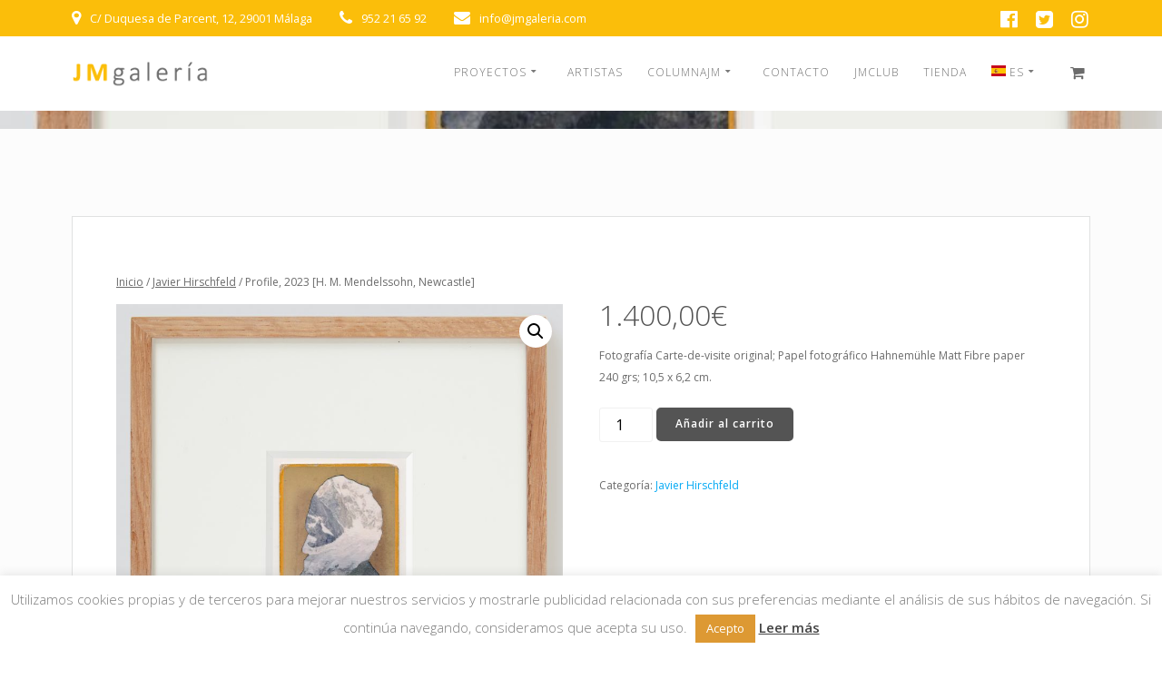

--- FILE ---
content_type: text/html; charset=UTF-8
request_url: https://jmgaleria.com/producto/profile-2023-h-m-mendelssohn-newcastle/
body_size: 26312
content:
<!DOCTYPE html>
<html lang="es">
<head>
    <meta charset="UTF-8">
    <meta name="viewport" content="width=device-width, initial-scale=1">
    <link rel="profile" href="https://gmpg.org/xfn/11">

	    <script>
        (function (exports, d) {
            var _isReady = false,
                _event,
                _fns = [];

            function onReady(event) {
                d.removeEventListener("DOMContentLoaded", onReady);
                _isReady = true;
                _event = event;
                _fns.forEach(function (_fn) {
                    var fn = _fn[0],
                        context = _fn[1];
                    fn.call(context || exports, window.jQuery);
                });
            }

            function onReadyIe(event) {
                if (d.readyState === "complete") {
                    d.detachEvent("onreadystatechange", onReadyIe);
                    _isReady = true;
                    _event = event;
                    _fns.forEach(function (_fn) {
                        var fn = _fn[0],
                            context = _fn[1];
                        fn.call(context || exports, event);
                    });
                }
            }

            d.addEventListener && d.addEventListener("DOMContentLoaded", onReady) ||
            d.attachEvent && d.attachEvent("onreadystatechange", onReadyIe);

            function domReady(fn, context) {
                if (_isReady) {
                    fn.call(context, _event);
                }

                _fns.push([fn, context]);
            }

            exports.mesmerizeDomReady = domReady;
        })(window, document);
    </script>
	<meta name='robots' content='index, follow, max-image-preview:large, max-snippet:-1, max-video-preview:-1' />

	<!-- This site is optimized with the Yoast SEO plugin v26.7 - https://yoast.com/wordpress/plugins/seo/ -->
	<title>Profile, 2023 [H. M. Mendelssohn, Newcastle] - JMgalería</title>
	<link rel="canonical" href="https://jmgaleria.com/producto/profile-2023-h-m-mendelssohn-newcastle/" />
	<meta property="og:locale" content="es_ES" />
	<meta property="og:type" content="article" />
	<meta property="og:title" content="Profile, 2023 [H. M. Mendelssohn, Newcastle] - JMgalería" />
	<meta property="og:description" content="Fotografía Carte-de-visite original; Papel fotográfico Hahnemühle Matt Fibre paper 240 grs; 10,5 x 6,2 cm." />
	<meta property="og:url" content="https://jmgaleria.com/producto/profile-2023-h-m-mendelssohn-newcastle/" />
	<meta property="og:site_name" content="JMgalería" />
	<meta property="og:image" content="https://jmgaleria.com/wp-content/uploads/2023/09/HS-Mendelssohn-Newcastle-2022-scaled.jpg" />
	<meta property="og:image:width" content="1982" />
	<meta property="og:image:height" content="2560" />
	<meta property="og:image:type" content="image/jpeg" />
	<meta name="twitter:card" content="summary_large_image" />
	<script type="application/ld+json" class="yoast-schema-graph">{"@context":"https://schema.org","@graph":[{"@type":"WebPage","@id":"https://jmgaleria.com/producto/profile-2023-h-m-mendelssohn-newcastle/","url":"https://jmgaleria.com/producto/profile-2023-h-m-mendelssohn-newcastle/","name":"Profile, 2023 [H. M. Mendelssohn, Newcastle] - JMgalería","isPartOf":{"@id":"https://jmgaleria.com/#website"},"primaryImageOfPage":{"@id":"https://jmgaleria.com/producto/profile-2023-h-m-mendelssohn-newcastle/#primaryimage"},"image":{"@id":"https://jmgaleria.com/producto/profile-2023-h-m-mendelssohn-newcastle/#primaryimage"},"thumbnailUrl":"https://jmgaleria.com/wp-content/uploads/2023/09/HS-Mendelssohn-Newcastle-2022-scaled.jpg","datePublished":"2023-09-13T18:04:10+00:00","breadcrumb":{"@id":"https://jmgaleria.com/producto/profile-2023-h-m-mendelssohn-newcastle/#breadcrumb"},"inLanguage":"es","potentialAction":[{"@type":"ReadAction","target":["https://jmgaleria.com/producto/profile-2023-h-m-mendelssohn-newcastle/"]}]},{"@type":"ImageObject","inLanguage":"es","@id":"https://jmgaleria.com/producto/profile-2023-h-m-mendelssohn-newcastle/#primaryimage","url":"https://jmgaleria.com/wp-content/uploads/2023/09/HS-Mendelssohn-Newcastle-2022-scaled.jpg","contentUrl":"https://jmgaleria.com/wp-content/uploads/2023/09/HS-Mendelssohn-Newcastle-2022-scaled.jpg","width":1982,"height":2560},{"@type":"BreadcrumbList","@id":"https://jmgaleria.com/producto/profile-2023-h-m-mendelssohn-newcastle/#breadcrumb","itemListElement":[{"@type":"ListItem","position":1,"name":"Portada","item":"https://jmgaleria.com/"},{"@type":"ListItem","position":2,"name":"Tienda","item":"https://jmgaleria.com/tienda/"},{"@type":"ListItem","position":3,"name":"Profile, 2023 [H. M. Mendelssohn, Newcastle]"}]},{"@type":"WebSite","@id":"https://jmgaleria.com/#website","url":"https://jmgaleria.com/","name":"JMgalería","description":"","publisher":{"@id":"https://jmgaleria.com/#organization"},"potentialAction":[{"@type":"SearchAction","target":{"@type":"EntryPoint","urlTemplate":"https://jmgaleria.com/?s={search_term_string}"},"query-input":{"@type":"PropertyValueSpecification","valueRequired":true,"valueName":"search_term_string"}}],"inLanguage":"es"},{"@type":"Organization","@id":"https://jmgaleria.com/#organization","name":"JMgalería","url":"https://jmgaleria.com/","logo":{"@type":"ImageObject","inLanguage":"es","@id":"https://jmgaleria.com/#/schema/logo/image/","url":"https://jmgaleria.com/wp-content/uploads/2021/03/jm-galeria-logo-ok.png","contentUrl":"https://jmgaleria.com/wp-content/uploads/2021/03/jm-galeria-logo-ok.png","width":180,"height":60,"caption":"JMgalería"},"image":{"@id":"https://jmgaleria.com/#/schema/logo/image/"}}]}</script>
	<!-- / Yoast SEO plugin. -->


<link rel='dns-prefetch' href='//fonts.googleapis.com' />
<link rel="alternate" type="application/rss+xml" title="JMgalería &raquo; Feed" href="https://jmgaleria.com/feed/" />
<link rel="alternate" type="application/rss+xml" title="JMgalería &raquo; Feed de los comentarios" href="https://jmgaleria.com/comments/feed/" />
<link rel="alternate" title="oEmbed (JSON)" type="application/json+oembed" href="https://jmgaleria.com/wp-json/oembed/1.0/embed?url=https%3A%2F%2Fjmgaleria.com%2Fproducto%2Fprofile-2023-h-m-mendelssohn-newcastle%2F" />
<link rel="alternate" title="oEmbed (XML)" type="text/xml+oembed" href="https://jmgaleria.com/wp-json/oembed/1.0/embed?url=https%3A%2F%2Fjmgaleria.com%2Fproducto%2Fprofile-2023-h-m-mendelssohn-newcastle%2F&#038;format=xml" />
<style id='wp-img-auto-sizes-contain-inline-css' type='text/css'>
img:is([sizes=auto i],[sizes^="auto," i]){contain-intrinsic-size:3000px 1500px}
/*# sourceURL=wp-img-auto-sizes-contain-inline-css */
</style>
<style id='wp-emoji-styles-inline-css' type='text/css'>

	img.wp-smiley, img.emoji {
		display: inline !important;
		border: none !important;
		box-shadow: none !important;
		height: 1em !important;
		width: 1em !important;
		margin: 0 0.07em !important;
		vertical-align: -0.1em !important;
		background: none !important;
		padding: 0 !important;
	}
/*# sourceURL=wp-emoji-styles-inline-css */
</style>
<style id='wp-block-library-inline-css' type='text/css'>
:root{--wp-block-synced-color:#7a00df;--wp-block-synced-color--rgb:122,0,223;--wp-bound-block-color:var(--wp-block-synced-color);--wp-editor-canvas-background:#ddd;--wp-admin-theme-color:#007cba;--wp-admin-theme-color--rgb:0,124,186;--wp-admin-theme-color-darker-10:#006ba1;--wp-admin-theme-color-darker-10--rgb:0,107,160.5;--wp-admin-theme-color-darker-20:#005a87;--wp-admin-theme-color-darker-20--rgb:0,90,135;--wp-admin-border-width-focus:2px}@media (min-resolution:192dpi){:root{--wp-admin-border-width-focus:1.5px}}.wp-element-button{cursor:pointer}:root .has-very-light-gray-background-color{background-color:#eee}:root .has-very-dark-gray-background-color{background-color:#313131}:root .has-very-light-gray-color{color:#eee}:root .has-very-dark-gray-color{color:#313131}:root .has-vivid-green-cyan-to-vivid-cyan-blue-gradient-background{background:linear-gradient(135deg,#00d084,#0693e3)}:root .has-purple-crush-gradient-background{background:linear-gradient(135deg,#34e2e4,#4721fb 50%,#ab1dfe)}:root .has-hazy-dawn-gradient-background{background:linear-gradient(135deg,#faaca8,#dad0ec)}:root .has-subdued-olive-gradient-background{background:linear-gradient(135deg,#fafae1,#67a671)}:root .has-atomic-cream-gradient-background{background:linear-gradient(135deg,#fdd79a,#004a59)}:root .has-nightshade-gradient-background{background:linear-gradient(135deg,#330968,#31cdcf)}:root .has-midnight-gradient-background{background:linear-gradient(135deg,#020381,#2874fc)}:root{--wp--preset--font-size--normal:16px;--wp--preset--font-size--huge:42px}.has-regular-font-size{font-size:1em}.has-larger-font-size{font-size:2.625em}.has-normal-font-size{font-size:var(--wp--preset--font-size--normal)}.has-huge-font-size{font-size:var(--wp--preset--font-size--huge)}.has-text-align-center{text-align:center}.has-text-align-left{text-align:left}.has-text-align-right{text-align:right}.has-fit-text{white-space:nowrap!important}#end-resizable-editor-section{display:none}.aligncenter{clear:both}.items-justified-left{justify-content:flex-start}.items-justified-center{justify-content:center}.items-justified-right{justify-content:flex-end}.items-justified-space-between{justify-content:space-between}.screen-reader-text{border:0;clip-path:inset(50%);height:1px;margin:-1px;overflow:hidden;padding:0;position:absolute;width:1px;word-wrap:normal!important}.screen-reader-text:focus{background-color:#ddd;clip-path:none;color:#444;display:block;font-size:1em;height:auto;left:5px;line-height:normal;padding:15px 23px 14px;text-decoration:none;top:5px;width:auto;z-index:100000}html :where(.has-border-color){border-style:solid}html :where([style*=border-top-color]){border-top-style:solid}html :where([style*=border-right-color]){border-right-style:solid}html :where([style*=border-bottom-color]){border-bottom-style:solid}html :where([style*=border-left-color]){border-left-style:solid}html :where([style*=border-width]){border-style:solid}html :where([style*=border-top-width]){border-top-style:solid}html :where([style*=border-right-width]){border-right-style:solid}html :where([style*=border-bottom-width]){border-bottom-style:solid}html :where([style*=border-left-width]){border-left-style:solid}html :where(img[class*=wp-image-]){height:auto;max-width:100%}:where(figure){margin:0 0 1em}html :where(.is-position-sticky){--wp-admin--admin-bar--position-offset:var(--wp-admin--admin-bar--height,0px)}@media screen and (max-width:600px){html :where(.is-position-sticky){--wp-admin--admin-bar--position-offset:0px}}

/*# sourceURL=wp-block-library-inline-css */
</style><link rel='stylesheet' id='wc-blocks-style-css' href='https://jmgaleria.com/wp-content/plugins/woocommerce/assets/client/blocks/wc-blocks.css?ver=wc-10.4.3' type='text/css' media='all' />
<style id='global-styles-inline-css' type='text/css'>
:root{--wp--preset--aspect-ratio--square: 1;--wp--preset--aspect-ratio--4-3: 4/3;--wp--preset--aspect-ratio--3-4: 3/4;--wp--preset--aspect-ratio--3-2: 3/2;--wp--preset--aspect-ratio--2-3: 2/3;--wp--preset--aspect-ratio--16-9: 16/9;--wp--preset--aspect-ratio--9-16: 9/16;--wp--preset--color--black: #000000;--wp--preset--color--cyan-bluish-gray: #abb8c3;--wp--preset--color--white: #ffffff;--wp--preset--color--pale-pink: #f78da7;--wp--preset--color--vivid-red: #cf2e2e;--wp--preset--color--luminous-vivid-orange: #ff6900;--wp--preset--color--luminous-vivid-amber: #fcb900;--wp--preset--color--light-green-cyan: #7bdcb5;--wp--preset--color--vivid-green-cyan: #00d084;--wp--preset--color--pale-cyan-blue: #8ed1fc;--wp--preset--color--vivid-cyan-blue: #0693e3;--wp--preset--color--vivid-purple: #9b51e0;--wp--preset--gradient--vivid-cyan-blue-to-vivid-purple: linear-gradient(135deg,rgb(6,147,227) 0%,rgb(155,81,224) 100%);--wp--preset--gradient--light-green-cyan-to-vivid-green-cyan: linear-gradient(135deg,rgb(122,220,180) 0%,rgb(0,208,130) 100%);--wp--preset--gradient--luminous-vivid-amber-to-luminous-vivid-orange: linear-gradient(135deg,rgb(252,185,0) 0%,rgb(255,105,0) 100%);--wp--preset--gradient--luminous-vivid-orange-to-vivid-red: linear-gradient(135deg,rgb(255,105,0) 0%,rgb(207,46,46) 100%);--wp--preset--gradient--very-light-gray-to-cyan-bluish-gray: linear-gradient(135deg,rgb(238,238,238) 0%,rgb(169,184,195) 100%);--wp--preset--gradient--cool-to-warm-spectrum: linear-gradient(135deg,rgb(74,234,220) 0%,rgb(151,120,209) 20%,rgb(207,42,186) 40%,rgb(238,44,130) 60%,rgb(251,105,98) 80%,rgb(254,248,76) 100%);--wp--preset--gradient--blush-light-purple: linear-gradient(135deg,rgb(255,206,236) 0%,rgb(152,150,240) 100%);--wp--preset--gradient--blush-bordeaux: linear-gradient(135deg,rgb(254,205,165) 0%,rgb(254,45,45) 50%,rgb(107,0,62) 100%);--wp--preset--gradient--luminous-dusk: linear-gradient(135deg,rgb(255,203,112) 0%,rgb(199,81,192) 50%,rgb(65,88,208) 100%);--wp--preset--gradient--pale-ocean: linear-gradient(135deg,rgb(255,245,203) 0%,rgb(182,227,212) 50%,rgb(51,167,181) 100%);--wp--preset--gradient--electric-grass: linear-gradient(135deg,rgb(202,248,128) 0%,rgb(113,206,126) 100%);--wp--preset--gradient--midnight: linear-gradient(135deg,rgb(2,3,129) 0%,rgb(40,116,252) 100%);--wp--preset--font-size--small: 13px;--wp--preset--font-size--medium: 20px;--wp--preset--font-size--large: 36px;--wp--preset--font-size--x-large: 42px;--wp--preset--spacing--20: 0.44rem;--wp--preset--spacing--30: 0.67rem;--wp--preset--spacing--40: 1rem;--wp--preset--spacing--50: 1.5rem;--wp--preset--spacing--60: 2.25rem;--wp--preset--spacing--70: 3.38rem;--wp--preset--spacing--80: 5.06rem;--wp--preset--shadow--natural: 6px 6px 9px rgba(0, 0, 0, 0.2);--wp--preset--shadow--deep: 12px 12px 50px rgba(0, 0, 0, 0.4);--wp--preset--shadow--sharp: 6px 6px 0px rgba(0, 0, 0, 0.2);--wp--preset--shadow--outlined: 6px 6px 0px -3px rgb(255, 255, 255), 6px 6px rgb(0, 0, 0);--wp--preset--shadow--crisp: 6px 6px 0px rgb(0, 0, 0);}:where(.is-layout-flex){gap: 0.5em;}:where(.is-layout-grid){gap: 0.5em;}body .is-layout-flex{display: flex;}.is-layout-flex{flex-wrap: wrap;align-items: center;}.is-layout-flex > :is(*, div){margin: 0;}body .is-layout-grid{display: grid;}.is-layout-grid > :is(*, div){margin: 0;}:where(.wp-block-columns.is-layout-flex){gap: 2em;}:where(.wp-block-columns.is-layout-grid){gap: 2em;}:where(.wp-block-post-template.is-layout-flex){gap: 1.25em;}:where(.wp-block-post-template.is-layout-grid){gap: 1.25em;}.has-black-color{color: var(--wp--preset--color--black) !important;}.has-cyan-bluish-gray-color{color: var(--wp--preset--color--cyan-bluish-gray) !important;}.has-white-color{color: var(--wp--preset--color--white) !important;}.has-pale-pink-color{color: var(--wp--preset--color--pale-pink) !important;}.has-vivid-red-color{color: var(--wp--preset--color--vivid-red) !important;}.has-luminous-vivid-orange-color{color: var(--wp--preset--color--luminous-vivid-orange) !important;}.has-luminous-vivid-amber-color{color: var(--wp--preset--color--luminous-vivid-amber) !important;}.has-light-green-cyan-color{color: var(--wp--preset--color--light-green-cyan) !important;}.has-vivid-green-cyan-color{color: var(--wp--preset--color--vivid-green-cyan) !important;}.has-pale-cyan-blue-color{color: var(--wp--preset--color--pale-cyan-blue) !important;}.has-vivid-cyan-blue-color{color: var(--wp--preset--color--vivid-cyan-blue) !important;}.has-vivid-purple-color{color: var(--wp--preset--color--vivid-purple) !important;}.has-black-background-color{background-color: var(--wp--preset--color--black) !important;}.has-cyan-bluish-gray-background-color{background-color: var(--wp--preset--color--cyan-bluish-gray) !important;}.has-white-background-color{background-color: var(--wp--preset--color--white) !important;}.has-pale-pink-background-color{background-color: var(--wp--preset--color--pale-pink) !important;}.has-vivid-red-background-color{background-color: var(--wp--preset--color--vivid-red) !important;}.has-luminous-vivid-orange-background-color{background-color: var(--wp--preset--color--luminous-vivid-orange) !important;}.has-luminous-vivid-amber-background-color{background-color: var(--wp--preset--color--luminous-vivid-amber) !important;}.has-light-green-cyan-background-color{background-color: var(--wp--preset--color--light-green-cyan) !important;}.has-vivid-green-cyan-background-color{background-color: var(--wp--preset--color--vivid-green-cyan) !important;}.has-pale-cyan-blue-background-color{background-color: var(--wp--preset--color--pale-cyan-blue) !important;}.has-vivid-cyan-blue-background-color{background-color: var(--wp--preset--color--vivid-cyan-blue) !important;}.has-vivid-purple-background-color{background-color: var(--wp--preset--color--vivid-purple) !important;}.has-black-border-color{border-color: var(--wp--preset--color--black) !important;}.has-cyan-bluish-gray-border-color{border-color: var(--wp--preset--color--cyan-bluish-gray) !important;}.has-white-border-color{border-color: var(--wp--preset--color--white) !important;}.has-pale-pink-border-color{border-color: var(--wp--preset--color--pale-pink) !important;}.has-vivid-red-border-color{border-color: var(--wp--preset--color--vivid-red) !important;}.has-luminous-vivid-orange-border-color{border-color: var(--wp--preset--color--luminous-vivid-orange) !important;}.has-luminous-vivid-amber-border-color{border-color: var(--wp--preset--color--luminous-vivid-amber) !important;}.has-light-green-cyan-border-color{border-color: var(--wp--preset--color--light-green-cyan) !important;}.has-vivid-green-cyan-border-color{border-color: var(--wp--preset--color--vivid-green-cyan) !important;}.has-pale-cyan-blue-border-color{border-color: var(--wp--preset--color--pale-cyan-blue) !important;}.has-vivid-cyan-blue-border-color{border-color: var(--wp--preset--color--vivid-cyan-blue) !important;}.has-vivid-purple-border-color{border-color: var(--wp--preset--color--vivid-purple) !important;}.has-vivid-cyan-blue-to-vivid-purple-gradient-background{background: var(--wp--preset--gradient--vivid-cyan-blue-to-vivid-purple) !important;}.has-light-green-cyan-to-vivid-green-cyan-gradient-background{background: var(--wp--preset--gradient--light-green-cyan-to-vivid-green-cyan) !important;}.has-luminous-vivid-amber-to-luminous-vivid-orange-gradient-background{background: var(--wp--preset--gradient--luminous-vivid-amber-to-luminous-vivid-orange) !important;}.has-luminous-vivid-orange-to-vivid-red-gradient-background{background: var(--wp--preset--gradient--luminous-vivid-orange-to-vivid-red) !important;}.has-very-light-gray-to-cyan-bluish-gray-gradient-background{background: var(--wp--preset--gradient--very-light-gray-to-cyan-bluish-gray) !important;}.has-cool-to-warm-spectrum-gradient-background{background: var(--wp--preset--gradient--cool-to-warm-spectrum) !important;}.has-blush-light-purple-gradient-background{background: var(--wp--preset--gradient--blush-light-purple) !important;}.has-blush-bordeaux-gradient-background{background: var(--wp--preset--gradient--blush-bordeaux) !important;}.has-luminous-dusk-gradient-background{background: var(--wp--preset--gradient--luminous-dusk) !important;}.has-pale-ocean-gradient-background{background: var(--wp--preset--gradient--pale-ocean) !important;}.has-electric-grass-gradient-background{background: var(--wp--preset--gradient--electric-grass) !important;}.has-midnight-gradient-background{background: var(--wp--preset--gradient--midnight) !important;}.has-small-font-size{font-size: var(--wp--preset--font-size--small) !important;}.has-medium-font-size{font-size: var(--wp--preset--font-size--medium) !important;}.has-large-font-size{font-size: var(--wp--preset--font-size--large) !important;}.has-x-large-font-size{font-size: var(--wp--preset--font-size--x-large) !important;}
/*# sourceURL=global-styles-inline-css */
</style>

<style id='classic-theme-styles-inline-css' type='text/css'>
/*! This file is auto-generated */
.wp-block-button__link{color:#fff;background-color:#32373c;border-radius:9999px;box-shadow:none;text-decoration:none;padding:calc(.667em + 2px) calc(1.333em + 2px);font-size:1.125em}.wp-block-file__button{background:#32373c;color:#fff;text-decoration:none}
/*# sourceURL=/wp-includes/css/classic-themes.min.css */
</style>
<link rel='stylesheet' id='foobox-free-min-css' href='https://jmgaleria.com/wp-content/plugins/foobox-image-lightbox/free/css/foobox.free.min.css?ver=2.7.35' type='text/css' media='all' />
<link rel='stylesheet' id='cookie-law-info-css' href='https://jmgaleria.com/wp-content/plugins/cookie-law-info/legacy/public/css/cookie-law-info-public.css?ver=3.3.9.1' type='text/css' media='all' />
<link rel='stylesheet' id='cookie-law-info-gdpr-css' href='https://jmgaleria.com/wp-content/plugins/cookie-law-info/legacy/public/css/cookie-law-info-gdpr.css?ver=3.3.9.1' type='text/css' media='all' />
<link rel='stylesheet' id='photoswipe-css' href='https://jmgaleria.com/wp-content/plugins/woocommerce/assets/css/photoswipe/photoswipe.min.css?ver=10.4.3' type='text/css' media='all' />
<link rel='stylesheet' id='photoswipe-default-skin-css' href='https://jmgaleria.com/wp-content/plugins/woocommerce/assets/css/photoswipe/default-skin/default-skin.min.css?ver=10.4.3' type='text/css' media='all' />
<link rel='stylesheet' id='woocommerce-layout-css' href='https://jmgaleria.com/wp-content/plugins/woocommerce/assets/css/woocommerce-layout.css?ver=10.4.3' type='text/css' media='all' />
<link rel='stylesheet' id='woocommerce-smallscreen-css' href='https://jmgaleria.com/wp-content/plugins/woocommerce/assets/css/woocommerce-smallscreen.css?ver=10.4.3' type='text/css' media='only screen and (max-width: 768px)' />
<link rel='stylesheet' id='woocommerce-general-css' href='https://jmgaleria.com/wp-content/plugins/woocommerce/assets/css/woocommerce.css?ver=10.4.3' type='text/css' media='all' />
<link rel='stylesheet' id='mesmerize-woo-css' href='https://jmgaleria.com/wp-content/themes/empowerwp-pro/woocommerce.css?ver=1.1.45' type='text/css' media='all' />
<style id='mesmerize-woo-inline-css' type='text/css'>
/* cached */
@media (min-width: 768px) {
 /** .woocommerce ul.products li.product:not(.in-page-section) - 2 */
.woocommerce ul.products li.product:not(.in-page-section) {-webkit-flex-basis: 50%;-moz-flex-basis: 50%;-ms-flex-preferred-size: 50%;flex-basis: 50%;max-width: 50%;}
 /** .woocommerce.single-product .related .products li.product - 2 */
.woocommerce.single-product .related .products li.product {-webkit-flex-basis: 50%;-moz-flex-basis: 50%;-ms-flex-preferred-size: 50%;flex-basis: 50%;max-width: 50%;}
 /** .woocommerce.single-product .upsells .products li.product - 2 */
.woocommerce.single-product .upsells .products li.product {-webkit-flex-basis: 50%;-moz-flex-basis: 50%;-ms-flex-preferred-size: 50%;flex-basis: 50%;max-width: 50%;}
 /** .woocommerce .cart-collaterals .cross-sells .products li.product - 2 */
.woocommerce .cart-collaterals .cross-sells .products li.product {-webkit-flex-basis: 50%;-moz-flex-basis: 50%;-ms-flex-preferred-size: 50%;flex-basis: 50%;max-width: 50%;}}
@media (min-width: 1024px) {
 /** .woocommerce ul.products li.product:not(.in-page-section) - 4 */
.woocommerce ul.products li.product:not(.in-page-section) {-webkit-flex-basis: 25%;-moz-flex-basis: 25%;-ms-flex-preferred-size: 25%;flex-basis: 25%;max-width: 25%;}
 /** .woocommerce.single-product .related .products li.product - 4 */
.woocommerce.single-product .related .products li.product {-webkit-flex-basis: 25%;-moz-flex-basis: 25%;-ms-flex-preferred-size: 25%;flex-basis: 25%;max-width: 25%;}
 /** .woocommerce.single-product .upsells .products li.product - 4 */
.woocommerce.single-product .upsells .products li.product {-webkit-flex-basis: 25%;-moz-flex-basis: 25%;-ms-flex-preferred-size: 25%;flex-basis: 25%;max-width: 25%;}
 /** .woocommerce .cart-collaterals .cross-sells .products li.product - 2 */
.woocommerce .cart-collaterals .cross-sells .products li.product {-webkit-flex-basis: 50%;-moz-flex-basis: 50%;-ms-flex-preferred-size: 50%;flex-basis: 50%;max-width: 50%;}}
/*# sourceURL=mesmerize-woo-inline-css */
</style>
<style id='woocommerce-inline-inline-css' type='text/css'>
.woocommerce form .form-row .required { visibility: visible; }
/*# sourceURL=woocommerce-inline-inline-css */
</style>
<link rel='stylesheet' id='mesmerize-style-css' href='https://jmgaleria.com/wp-content/themes/empowerwp-pro/style.min.css?ver=1.1.45' type='text/css' media='all' />
<style id='mesmerize-style-inline-css' type='text/css'>
img.logo.dark, img.custom-logo{width:auto;max-height:50px !important;}
/*# sourceURL=mesmerize-style-inline-css */
</style>
<link rel='stylesheet' id='mesmerize-fonts-css' href="" data-href='https://fonts.googleapis.com/css?family=Open+Sans%3A300%2C300italic%2Cregular%2Citalic%2C600%2C600italic%2C700%2C700italic%2C800%2C800italic%2C300%2C400%2C600%2C700%7CMuli%3A300%2C300italic%2C400%2C400italic%2C600%2C600italic%2C700%2C700italic%2C900%2C900italic%2C300%2C300italic%2C400%2C400italic%2C600%2C600italic%2C700%2C700italic%2C900%2C900italic%7CPlayfair+Display%3A400%2C400italic%2C700%2C700italic%2C400%2C400italic%2C700%2C700italic%7CRoboto%3ARoboto&#038;subset=latin%2Clatin-ext&#038;display=swap' type='text/css' media='all' />
<link rel='stylesheet' id='mesmerize-style-bundle-css' href='https://jmgaleria.com/wp-content/themes/empowerwp-pro/pro/assets/css/theme.bundle.min.css?ver=1.1.45' type='text/css' media='all' />
<link rel='stylesheet' id='mesmerize-child-css' href='https://jmgaleria.com/wp-content/themes/empowerwp-pro/child/style.min.css?ver=1.1.45' type='text/css' media='all' />
<style id='mesmerize-child-inline-css' type='text/css'>
/** cached kirki style */.footer .footer-content{background-color:#F8F8F8;}.footer p, .footer{color:#989898;}body{font-family:"Open Sans", Helvetica, Arial, sans-serif;font-weight:400;font-style:normal;color:#6B6B6B;}body h1{font-family:"Open Sans", Helvetica, Arial, sans-serif;font-weight:600;font-style:normal;font-size:4rem;line-height:4rem;color:#171717;}body h2{font-family:"Open Sans", Helvetica, Arial, sans-serif;font-weight:300;font-style:normal;font-size:1.188rem;line-height:2.2rem;text-transform:none;color:#171717;}body h3{font-family:"Open Sans", Helvetica, Arial, sans-serif;font-weight:600;font-style:normal;font-size:1.313rem;line-height:2.25rem;text-transform:none;color:#171717;}body h4{font-family:"Open Sans", Helvetica, Arial, sans-serif;font-weight:600;font-style:normal;font-size:0.963rem;line-height:1.75rem;letter-spacing:0.0625rem;text-transform:none;color:#171717;}body h5{font-family:"Open Sans", Helvetica, Arial, sans-serif;font-weight:800;font-style:normal;font-size:0.875rem;line-height:1.5rem;letter-spacing:2px;text-transform:none;color:#171717;}body h6{font-family:"Open Sans", Helvetica, Arial, sans-serif;font-weight:800;font-style:normal;font-size:0.766rem;line-height:1.375rem;letter-spacing:0.1875rem;color:#171717;}.header-homepage p.header-subtitle2{margin-top:0;margin-bottom:20px;font-family:Roboto, Helvetica, Arial, sans-serif;font-weight:300;font-size:1.4em;line-height:130%;letter-spacing:0px;text-transform:none;color:#ffffff;background:rgba(0,0,0,0);padding-top:0px;padding-bottom:0px;padding-left:0px;padding-right:0px;-webkit-border-radius:0px;-moz-border-radius:0px;border-radius:0px;}.header-homepage h1.hero-title{font-family:Muli, Helvetica, Arial, sans-serif;font-weight:300;font-size:3.3em;line-height:114%;letter-spacing:0.9px;text-transform:none;color:#ffffff;}.header-homepage .hero-title{margin-top:0;margin-bottom:20px;background:rgba(0,0,0,0);padding-top:0px;padding-bottom:0px;padding-left:0px;padding-right:0px;-webkit-border-radius:0px;-moz-border-radius:0px;border-radius:0px;}.header-homepage p.header-subtitle{margin-top:0;margin-bottom:20px;font-family:Muli, Helvetica, Arial, sans-serif;font-weight:300;font-size:1.3em;line-height:130%;letter-spacing:0px;text-transform:none;color:#ffffff;background:rgba(0,0,0,0);padding-top:0px;padding-bottom:0px;padding-left:0px;padding-right:0px;-webkit-border-radius:0px;-moz-border-radius:0px;border-radius:0px;}.header-buttons-wrapper{background:rgba(0,0,0,0);padding-top:0px;padding-bottom:0px;padding-left:0px;padding-right:0px;-webkit-border-radius:0px;-moz-border-radius:0px;border-radius:0px;}.header-homepage .header-description-row{padding-top:10px;padding-bottom:20%;}.inner-header-description{padding-top:0%;padding-bottom:0%;}.inner-header-description .header-subtitle{font-family:Muli, Helvetica, Arial, sans-serif;font-weight:300;font-style:normal;font-size:1.3em;line-height:130%;letter-spacing:0px;text-transform:none;color:#ffffff;}.inner-header-description h1.hero-title{font-family:"Open Sans", Helvetica, Arial, sans-serif;font-weight:400;font-style:normal;font-size:0em;line-height:0%;letter-spacing:0.9px;text-transform:none;color:#FFFFFF;}.header-top-bar{background-color:rgb(251,190,10);}.header-top-bar-inner{height:40px;}.header-top-bar .header-top-bar-area.area-left span{color:#FFFFFF;}.header-top-bar .header-top-bar-area.area-left i.fa{color:#ffffff;}.header-top-bar .header-top-bar-area.area-left .top-bar-social-icons i{color:#fff;}.header-top-bar .header-top-bar-area.area-left .top-bar-social-icons i:hover{color:#fff;}.header-top-bar .header-top-bar-area.area-left .top-bar-menu > li > a{color:#fff;}.header-top-bar .header-top-bar-area.area-left .top-bar-menu > li > a:hover{color:#fff!important;}.header-top-bar .header-top-bar-area.area-left .top-bar-menu > li > a:visited{color:#fff;}.header-top-bar .header-top-bar-area.area-left span.top-bar-text{color:#fff;}.header-top-bar .header-top-bar-area.area-right span{color:#FFFFFF;}.header-top-bar .header-top-bar-area.area-right i.fa{color:#999;}.header-top-bar .header-top-bar-area.area-right .top-bar-social-icons i{color:#fff;}.header-top-bar .header-top-bar-area.area-right .top-bar-social-icons i:hover{color:#fff;}.header-top-bar .header-top-bar-area.area-right .top-bar-menu > li > a{color:#fff;}.header-top-bar .header-top-bar-area.area-right .top-bar-menu > li > a:hover{color:#fff!important;}.header-top-bar .header-top-bar-area.area-right .top-bar-menu > li > a:visited{color:#fff;}.header-top-bar .header-top-bar-area.area-right span.top-bar-text{color:#fff;}.mesmerize-inner-page .navigation-bar.coloured-nav:not(.fixto-fixed){background-color:rgba(255, 255, 255, 1)!important;}.mesmerize-inner-page .fixto-fixed .main_menu_col, .mesmerize-inner-page .fixto-fixed .main-menu{justify-content:flex-end!important;}.mesmerize-inner-page .navigation-bar.fixto-fixed{background-color:rgba(255, 255, 255, 1)!important;}.mesmerize-inner-page #main_menu > li > a{font-family:"Open Sans", Helvetica, Arial, sans-serif;font-weight:300;font-style:normal;font-size:12px;line-height:140%;letter-spacing:1px;text-transform:none;}.mesmerize-front-page .navigation-bar.coloured-nav:not(.fixto-fixed){background-color:rgba(255, 255, 255, 1)!important;}.mesmerize-front-page .fixto-fixed .main_menu_col, .mesmerize-front-page .fixto-fixed .main-menu{justify-content:flex-end!important;}.mesmerize-front-page .navigation-bar.fixto-fixed{background-color:rgba(255, 255, 255, 1)!important;}.mesmerize-front-page #main_menu > li > a{font-family:"Open Sans", Helvetica, Arial, sans-serif;font-weight:400;font-style:normal;font-size:12px;line-height:140%;letter-spacing:1px;text-transform:none;}.mesmerize-front-page #main_menu > li li > a{font-family:"Open Sans", Helvetica, Arial, sans-serif;font-weight:300;font-style:normal;font-size:12px;line-height:120%;letter-spacing:0px;text-transform:none;}.mesmerize-front-page .header-nav-area .social-icons a{color:#FFFFFF!important;}.mesmerize-front-page .fixto-fixed .header-nav-area .social-icons a{color:#000000!important;}.mesmerize-front-page  .nav-search.widget_search *{color:#FFFFFF;}.mesmerize-front-page  .nav-search.widget_search input{border-color:#FFFFFF;}.mesmerize-front-page  .nav-search.widget_search input::-webkit-input-placeholder{color:#FFFFFF;}.mesmerize-front-page  .nav-search.widget_search input:-ms-input-placeholder{color:#FFFFFF;}.mesmerize-front-page  .nav-search.widget_search input:-moz-placeholder{color:#FFFFFF;}.mesmerize-front-page .fixto-fixed  .nav-search.widget_search *{color:#000000;}.mesmerize-front-page .fixto-fixed  .nav-search.widget_search input{border-color:#000000;}.mesmerize-front-page .fixto-fixed  .nav-search.widget_search input::-webkit-input-placeholder{color:#000000;}.mesmerize-front-page .fixto-fixed  .nav-search.widget_search input:-ms-input-placeholder{color:#000000;}.mesmerize-front-page .fixto-fixed  .nav-search.widget_search input:-moz-placeholder{color:#000000;}.mesmerize-inner-page .inner_header-nav-area .social-icons a{color:#FFFFFF!important;}.mesmerize-inner-page .fixto-fixed .inner_header-nav-area .social-icons a{color:#000000!important;}.mesmerize-inner-page .nav-search.widget_search *{color:#FFFFFF;}.mesmerize-inner-page .nav-search.widget_search input{border-color:#FFFFFF;}.mesmerize-inner-page .nav-search.widget_search input::-webkit-input-placeholder{color:#FFFFFF;}.mesmerize-inner-page .nav-search.widget_search input:-ms-input-placeholder{color:#FFFFFF;}.mesmerize-inner-page .nav-search.widget_search input:-moz-placeholder{color:#FFFFFF;}.mesmerize-inner-page .fixto-fixed .nav-search.widget_search *{color:#000000;}.mesmerize-inner-page .fixto-fixed .nav-search.widget_search input{border-color:#000000;}.mesmerize-inner-page .fixto-fixed .nav-search.widget_search input::-webkit-input-placeholder{color:#000000;}.mesmerize-inner-page .fixto-fixed .nav-search.widget_search input:-ms-input-placeholder{color:#000000;}.mesmerize-inner-page .fixto-fixed .nav-search.widget_search input:-moz-placeholder{color:#000000;}[data-component="offcanvas"] i.fa{color:rgb(107,107,107)!important;}[data-component="offcanvas"] .bubble{background-color:rgb(107,107,107)!important;}.fixto-fixed [data-component="offcanvas"] i.fa{color:#000000!important;}.fixto-fixed [data-component="offcanvas"] .bubble{background-color:#000000!important;}#offcanvas-wrapper{background-color:rgb(255,255,255)!important;}html.has-offscreen body:after{background-color:rgba(251,190,10,0.558)!important;}#offcanvas-wrapper *:not(.arrow){color:#6B6B6B!important;}#offcanvas_menu li.open, #offcanvas_menu li.current-menu-item, #offcanvas_menu li.current-menu-item > a, #offcanvas_menu li.current_page_item, #offcanvas_menu li.current_page_item > a{background-color:#C3C2C2;}#offcanvas_menu li.open > a, #offcanvas_menu li.open > a > i, #offcanvas_menu li.current-menu-item > a, #offcanvas_menu li.current_page_item > a{color:#6B6B6B!important;}#offcanvas_menu li.open > a, #offcanvas_menu li.current-menu-item > a, #offcanvas_menu li.current_page_item > a{border-left-color:#6B6B6B!important;}#offcanvas_menu li > ul{background-color:rgb(241,241,241);}#offcanvas_menu li > a{font-family:"Open Sans", Helvetica, Arial, sans-serif;font-weight:300;font-style:normal;font-size:1rem;line-height:100%;letter-spacing:0px;text-transform:none;}.navigation-bar.homepage.coloured-nav a.text-logo,.navigation-bar.homepage.coloured-nav #main_menu li.logo > a.text-logo,.navigation-bar.homepage.coloured-nav #main_menu li.logo > a.text-logo:hover{color:#4a4a4a;font-family:inherit;font-weight:600;font-size:1.6rem;line-height:100%;letter-spacing:0px;text-transform:uppercase;}.navigation-bar.homepage.fixto-fixed a.text-logo,.navigation-bar.homepage.fixto-fixed .dark-logo a.text-logo{color:#4a4a4a!important;}.navigation-bar:not(.homepage) a.text-logo,.navigation-bar:not(.homepage) #main_menu li.logo > a.text-logo,.navigation-bar:not(.homepage) #main_menu li.logo > a.text-logo:hover,.navigation-bar:not(.homepage) a.text-logo,.navigation-bar:not(.homepage) #main_menu li.logo > a.text-logo,.navigation-bar:not(.homepage) #main_menu li.logo > a.text-logo:hover{color:#4a4a4a;font-family:inherit;font-weight:600;font-size:1.6rem;line-height:100%;letter-spacing:0px;text-transform:uppercase;}.navigation-bar.fixto-fixed:not(.homepage) a.text-logo,.navigation-bar.fixto-fixed:not(.homepage) .dark-logo a.text-logo, .navigation-bar.alternate:not(.homepage) a.text-logo, .navigation-bar.alternate:not(.homepage) .dark-logo a.text-logo{color:#4a4a4a!important;}.header-slider-navigation .owl-dots{margin-bottom:0px;margin-top:0px;}.header-slider-navigation .owl-dots .owl-dot span{background:rgba(255,255,255,0.3);}.header-slider-navigation .owl-dots .owl-dot.active span,.header-slider-navigation .owl-dots .owl-dot:hover span{background:#ffffff;}.header-slider-navigation .owl-dots .owl-dot{margin:0px 7px;}@media (min-width: 767px){.footer .footer-content{padding-top:40px;padding-bottom:40px;}}@media (max-width: 1023px){body{font-size:calc( 12px * 0.875 );}}@media (min-width: 1024px){body{font-size:12px;}}@media only screen and (min-width: 768px){body h1{font-size:1.8rem;}body h2{font-size:1.5rem;}body h3{font-size:1.2rem;}body h4{font-size:1.1rem;}body h5{font-size:1rem;}body h6{font-size:0.875rem;}.header-homepage p.header-subtitle2{font-size:1.4em;}.header-homepage h1.hero-title{font-size:3.5rem;}.header-homepage p.header-subtitle{font-size:1.3em;}.header-content .align-holder{width:85%!important;}.inner-header-description{text-align:center!important;}.inner-header-description .header-subtitle{font-size:1.3em;}.inner-header-description h1.hero-title{font-size:0em;}}@media screen and (min-width: 768px){.header-homepage{background-position:center top;}}@media screen and (max-width:767px){.header-homepage .header-description-row{padding-top:10%;padding-bottom:35%;}}
/*# sourceURL=mesmerize-child-inline-css */
</style>
<script type="text/javascript" src="https://jmgaleria.com/wp-includes/js/jquery/jquery.min.js?ver=3.7.1" id="jquery-core-js"></script>
<script type="text/javascript" src="https://jmgaleria.com/wp-includes/js/jquery/jquery-migrate.min.js?ver=3.4.1" id="jquery-migrate-js"></script>
<script type="text/javascript" id="jquery-js-after">
/* <![CDATA[ */
    
        (function () {
            function setHeaderTopSpacing() {

                setTimeout(function() {
                  var headerTop = document.querySelector('.header-top');
                  var headers = document.querySelectorAll('.header-wrapper .header,.header-wrapper .header-homepage');

                  for (var i = 0; i < headers.length; i++) {
                      var item = headers[i];
                      item.style.paddingTop = headerTop.getBoundingClientRect().height + "px";
                  }

                    var languageSwitcher = document.querySelector('.mesmerize-language-switcher');

                    if(languageSwitcher){
                        languageSwitcher.style.top = "calc( " +  headerTop.getBoundingClientRect().height + "px + 1rem)" ;
                    }
                    
                }, 100);

             
            }

            window.addEventListener('resize', setHeaderTopSpacing);
            window.mesmerizeSetHeaderTopSpacing = setHeaderTopSpacing
            mesmerizeDomReady(setHeaderTopSpacing);
        })();
    
    
//# sourceURL=jquery-js-after
/* ]]> */
</script>
<script type="text/javascript" id="cookie-law-info-js-extra">
/* <![CDATA[ */
var Cli_Data = {"nn_cookie_ids":[],"cookielist":[],"non_necessary_cookies":[],"ccpaEnabled":"","ccpaRegionBased":"","ccpaBarEnabled":"","strictlyEnabled":["necessary","obligatoire"],"ccpaType":"gdpr","js_blocking":"1","custom_integration":"","triggerDomRefresh":"","secure_cookies":""};
var cli_cookiebar_settings = {"animate_speed_hide":"500","animate_speed_show":"500","background":"#FFF","border":"#b1a6a6c2","border_on":"","button_1_button_colour":"#dd9933","button_1_button_hover":"#b17a29","button_1_link_colour":"#fff","button_1_as_button":"1","button_1_new_win":"","button_2_button_colour":"#333","button_2_button_hover":"#292929","button_2_link_colour":"#444","button_2_as_button":"","button_2_hidebar":"","button_3_button_colour":"#dedfe0","button_3_button_hover":"#b2b2b3","button_3_link_colour":"#333333","button_3_as_button":"1","button_3_new_win":"","button_4_button_colour":"#dedfe0","button_4_button_hover":"#b2b2b3","button_4_link_colour":"#333333","button_4_as_button":"1","button_7_button_colour":"#61a229","button_7_button_hover":"#4e8221","button_7_link_colour":"#fff","button_7_as_button":"1","button_7_new_win":"","font_family":"inherit","header_fix":"","notify_animate_hide":"1","notify_animate_show":"","notify_div_id":"#cookie-law-info-bar","notify_position_horizontal":"right","notify_position_vertical":"bottom","scroll_close":"","scroll_close_reload":"","accept_close_reload":"","reject_close_reload":"","showagain_tab":"","showagain_background":"#fff","showagain_border":"#000","showagain_div_id":"#cookie-law-info-again","showagain_x_position":"100px","text":"#7c7c7c","show_once_yn":"","show_once":"10000","logging_on":"","as_popup":"","popup_overlay":"1","bar_heading_text":"","cookie_bar_as":"banner","popup_showagain_position":"bottom-right","widget_position":"left"};
var log_object = {"ajax_url":"https://jmgaleria.com/wp-admin/admin-ajax.php"};
//# sourceURL=cookie-law-info-js-extra
/* ]]> */
</script>
<script type="text/javascript" src="https://jmgaleria.com/wp-content/plugins/cookie-law-info/legacy/public/js/cookie-law-info-public.js?ver=3.3.9.1" id="cookie-law-info-js"></script>
<script type="text/javascript" src="https://jmgaleria.com/wp-content/plugins/woocommerce/assets/js/jquery-blockui/jquery.blockUI.min.js?ver=2.7.0-wc.10.4.3" id="wc-jquery-blockui-js" defer="defer" data-wp-strategy="defer"></script>
<script type="text/javascript" id="wc-add-to-cart-js-extra">
/* <![CDATA[ */
var wc_add_to_cart_params = {"ajax_url":"/wp-admin/admin-ajax.php","wc_ajax_url":"/?wc-ajax=%%endpoint%%","i18n_view_cart":"Ver carrito","cart_url":"https://jmgaleria.com/productos/","is_cart":"","cart_redirect_after_add":"no"};
//# sourceURL=wc-add-to-cart-js-extra
/* ]]> */
</script>
<script type="text/javascript" src="https://jmgaleria.com/wp-content/plugins/woocommerce/assets/js/frontend/add-to-cart.min.js?ver=10.4.3" id="wc-add-to-cart-js" defer="defer" data-wp-strategy="defer"></script>
<script type="text/javascript" src="https://jmgaleria.com/wp-content/plugins/woocommerce/assets/js/zoom/jquery.zoom.min.js?ver=1.7.21-wc.10.4.3" id="wc-zoom-js" defer="defer" data-wp-strategy="defer"></script>
<script type="text/javascript" src="https://jmgaleria.com/wp-content/plugins/woocommerce/assets/js/flexslider/jquery.flexslider.min.js?ver=2.7.2-wc.10.4.3" id="wc-flexslider-js" defer="defer" data-wp-strategy="defer"></script>
<script type="text/javascript" src="https://jmgaleria.com/wp-content/plugins/woocommerce/assets/js/photoswipe/photoswipe.min.js?ver=4.1.1-wc.10.4.3" id="wc-photoswipe-js" defer="defer" data-wp-strategy="defer"></script>
<script type="text/javascript" src="https://jmgaleria.com/wp-content/plugins/woocommerce/assets/js/photoswipe/photoswipe-ui-default.min.js?ver=4.1.1-wc.10.4.3" id="wc-photoswipe-ui-default-js" defer="defer" data-wp-strategy="defer"></script>
<script type="text/javascript" id="wc-single-product-js-extra">
/* <![CDATA[ */
var wc_single_product_params = {"i18n_required_rating_text":"Por favor elige una puntuaci\u00f3n","i18n_rating_options":["1 de 5 estrellas","2 de 5 estrellas","3 de 5 estrellas","4 de 5 estrellas","5 de 5 estrellas"],"i18n_product_gallery_trigger_text":"Ver galer\u00eda de im\u00e1genes a pantalla completa","review_rating_required":"yes","flexslider":{"rtl":false,"animation":"slide","smoothHeight":true,"directionNav":false,"controlNav":"thumbnails","slideshow":false,"animationSpeed":500,"animationLoop":false,"allowOneSlide":false},"zoom_enabled":"1","zoom_options":[],"photoswipe_enabled":"1","photoswipe_options":{"shareEl":false,"closeOnScroll":false,"history":false,"hideAnimationDuration":0,"showAnimationDuration":0},"flexslider_enabled":"1"};
//# sourceURL=wc-single-product-js-extra
/* ]]> */
</script>
<script type="text/javascript" src="https://jmgaleria.com/wp-content/plugins/woocommerce/assets/js/frontend/single-product.min.js?ver=10.4.3" id="wc-single-product-js" defer="defer" data-wp-strategy="defer"></script>
<script type="text/javascript" src="https://jmgaleria.com/wp-content/plugins/woocommerce/assets/js/js-cookie/js.cookie.min.js?ver=2.1.4-wc.10.4.3" id="wc-js-cookie-js" defer="defer" data-wp-strategy="defer"></script>
<script type="text/javascript" id="woocommerce-js-extra">
/* <![CDATA[ */
var woocommerce_params = {"ajax_url":"/wp-admin/admin-ajax.php","wc_ajax_url":"/?wc-ajax=%%endpoint%%","i18n_password_show":"Mostrar contrase\u00f1a","i18n_password_hide":"Ocultar contrase\u00f1a"};
//# sourceURL=woocommerce-js-extra
/* ]]> */
</script>
<script type="text/javascript" src="https://jmgaleria.com/wp-content/plugins/woocommerce/assets/js/frontend/woocommerce.min.js?ver=10.4.3" id="woocommerce-js" defer="defer" data-wp-strategy="defer"></script>
<script type="text/javascript" src="https://jmgaleria.com/wp-content/themes/empowerwp-pro/assets/js/woo.js?ver=1.1.45" id="mesmerize-woocommerce-js"></script>
<script type="text/javascript" id="foobox-free-min-js-before">
/* <![CDATA[ */
/* Run FooBox FREE (v2.7.35) */
var FOOBOX = window.FOOBOX = {
	ready: true,
	disableOthers: false,
	o: {wordpress: { enabled: true }, countMessage:'image %index of %total', captions: { dataTitle: ["captionTitle","title"], dataDesc: ["captionDesc","description"] }, rel: '', excludes:'.fbx-link,.nofoobox,.nolightbox,a[href*="pinterest.com/pin/create/button/"]', affiliate : { enabled: false }},
	selectors: [
		".foogallery-container.foogallery-lightbox-foobox", ".foogallery-container.foogallery-lightbox-foobox-free", ".gallery", ".wp-block-gallery", ".wp-caption", ".wp-block-image", "a:has(img[class*=wp-image-])", ".foobox"
	],
	pre: function( $ ){
		// Custom JavaScript (Pre)
		
	},
	post: function( $ ){
		// Custom JavaScript (Post)
		
		// Custom Captions Code
		
	},
	custom: function( $ ){
		// Custom Extra JS
		
	}
};
//# sourceURL=foobox-free-min-js-before
/* ]]> */
</script>
<script type="text/javascript" src="https://jmgaleria.com/wp-content/plugins/foobox-image-lightbox/free/js/foobox.free.min.js?ver=2.7.35" id="foobox-free-min-js"></script>
<link rel="https://api.w.org/" href="https://jmgaleria.com/wp-json/" /><link rel="alternate" title="JSON" type="application/json" href="https://jmgaleria.com/wp-json/wp/v2/product/5172" /><link rel="EditURI" type="application/rsd+xml" title="RSD" href="https://jmgaleria.com/xmlrpc.php?rsd" />
<meta name="generator" content="WordPress 6.9" />
<meta name="generator" content="WooCommerce 10.4.3" />
<link rel='shortlink' href='https://jmgaleria.com/?p=5172' />
    <script type="text/javascript" data-name="async-styles">
        (function () {
            var links = document.querySelectorAll('link[data-href]');
            for (var i = 0; i < links.length; i++) {
                var item = links[i];
                item.href = item.getAttribute('data-href')
            }
        })();
    </script>
	<style data-prefix="inner_header" data-name="menu-variant-style">
/** cached menu style */.mesmerize-inner-page ul.dropdown-menu > li {  color: #6B6B6B; } .mesmerize-inner-page .fixto-fixed ul.dropdown-menu > li {  color: #6B6B6B; }  .mesmerize-inner-page ul.dropdown-menu.active-line-bottom > li > a, .mesmerize-inner-page ul.dropdown-menu.active-line-bottom > li > a, ul.dropdown-menu.default > li > a, .mesmerize-inner-page ul.dropdown-menu.default > li > a {   border-bottom: 3px solid transparent; } .mesmerize-inner-page ul.dropdown-menu.active-line-bottom > .current_page_item > a, .mesmerize-inner-page ul.dropdown-menu.active-line-bottom > .current-menu-item > a, ul.dropdown-menu.default > .current_page_item > a, .mesmerize-inner-page ul.dropdown-menu.default > .current-menu-item > a {  border-bottom-color: #FBBE0A; } .mesmerize-inner-page ul.dropdown-menu.active-line-bottom > li:not(.current-menu-item):not(.current_page_item):hover > a, .mesmerize-inner-page ul.dropdown-menu.active-line-bottom > li:not(.current-menu-item):not(.current_page_item).hover > a, ul.dropdown-menu.default > li:not(.current-menu-item):not(.current_page_item):hover > a, .mesmerize-inner-page ul.dropdown-menu.default > li:not(.current-menu-item):not(.current_page_item).hover > a {  color: #FBBE0A; } .mesmerize-inner-page .fixto-fixed ul.dropdown-menu.active-line-bottom > .current_page_item > a, .mesmerize-inner-page .fixto-fixed ul.dropdown-menu.active-line-bottom > .current-menu-item > a, .mesmerize-inner-page .fixto-fixed ul.dropdown-menu.default > .current_page_item > a, .mesmerize-inner-page .fixto-fixed ul.dropdown-menu.default > .current-menu-item > a {  border-bottom-color: #FBBE0A; } .mesmerize-inner-page .fixto-fixed ul.dropdown-menu.active-line-bottom > li:not(.current-menu-item):not(.current_page_item):hover > a, .mesmerize-inner-page .fixto-fixed ul.dropdown-menu.active-line-bottom > li:not(.current-menu-item):not(.current_page_item).hover > a, .mesmerize-inner-page .fixto-fixed ul.dropdown-menu.default > li:not(.current-menu-item):not(.current_page_item):hover > a, .mesmerize-inner-page .fixto-fixed ul.dropdown-menu.default > li:not(.current-menu-item):not(.current_page_item).hover > a {  color: #FBBE0A; }  .mesmerize-inner-page ul.dropdown-menu.active-line-bottom > .current_page_item > a, .mesmerize-inner-page ul.dropdown-menu.active-line-bottom > .current-menu-item > a {  color: #FBBE0A; } .mesmerize-inner-page .fixto-fixed ul.dropdown-menu.active-line-bottom > .current_page_item > a, .mesmerize-inner-page .fixto-fixed ul.dropdown-menu.active-line-bottom > .current-menu-item > a {  color: #6B6B6B; } .mesmerize-inner-page ul.dropdown-menu ul {  background-color: rgba(255,255,255,0.951); }  .mesmerize-inner-page ul.dropdown-menu ul li {  color: rgb(107,107,107); } .mesmerize-inner-page ul.dropdown-menu ul li.hover, .mesmerize-inner-page ul.dropdown-menu ul li:hover {  background-color: rgb(243,243,243);  color: rgb(251,190,10); }</style>
<style data-name="menu-align">
.mesmerize-inner-page .main-menu, .mesmerize-inner-page .main_menu_col {justify-content:flex-end;}</style>
	<noscript><style>.woocommerce-product-gallery{ opacity: 1 !important; }</style></noscript>
	<style type="text/css" id="custom-background-css">
body.custom-background { background-color: #fcfcfc; background-image: url("https://jmgaleria.com/wp-content/uploads/2024/11/20241114_101643mr-scaled.jpg"); background-position: center top; background-size: auto; background-repeat: no-repeat; background-attachment: fixed; }
</style>
	<link rel="icon" href="https://jmgaleria.com/wp-content/uploads/2021/06/favicon-jm-ok-100x100.jpg" sizes="32x32" />
<link rel="icon" href="https://jmgaleria.com/wp-content/uploads/2021/06/favicon-jm-ok-300x300.jpg" sizes="192x192" />
<link rel="apple-touch-icon" href="https://jmgaleria.com/wp-content/uploads/2021/06/favicon-jm-ok-300x300.jpg" />
<meta name="msapplication-TileImage" content="https://jmgaleria.com/wp-content/uploads/2021/06/favicon-jm-ok-300x300.jpg" />
		<style type="text/css" id="wp-custom-css">
			
		</style>
			<style id="page-content-custom-styles">
			</style>
	    <style data-name="background-content-colors">
        .mesmerize-inner-page .page-content,
        .mesmerize-inner-page .content,
        .mesmerize-front-page.mesmerize-content-padding .page-content {
            background-color: transparent;
        }
    </style>
                <style data-name="site-colors">
                /** cached colors style */
                a, .comment-reply-link, a.read-more{ color:#6b6b6b; } a:hover, .comment-reply-link:hover, .sidebar .widget > ul > li a:hover, a.read-more:hover{ color:#7F7F7F; } .contact-form-wrapper input[type=submit], .button, .nav-links .numbers-navigation span.current, .post-comments .navigation .numbers-navigation span.current, .nav-links .numbers-navigation a:hover, .post-comments .navigation .numbers-navigation a:hover{ background-color:#6b6b6b; border-color:#6b6b6b; } .contact-form-wrapper input[type=submit]:hover, .nav-links .prev-navigation a:hover, .post-comments .navigation .prev-navigation a:hover, .nav-links .next-navigation a:hover, .post-comments .navigation .next-navigation a:hover, .button:hover{ background-color:#7F7F7F; border-color:#7F7F7F; } .post-comments, .sidebar .widget, .post-list .post-list-item{ //border-bottom-color:#6b6b6b; } .nav-links .prev-navigation a, .post-comments .navigation .prev-navigation a, .nav-links .next-navigation a, .post-comments .navigation .next-navigation a{ border-color:#6b6b6b; color:#6b6b6b; } .tags-list a:hover{ border-color:#6b6b6b; background-color:#6b6b6b; } svg.section-separator-top path.svg-white-bg, svg.section-separator-bottom path.svg-white-bg{ fill: #6b6b6b; } p.color1{ color : #6b6b6b; } span.color1{ color : #6b6b6b; } h1.color1{ color : #6b6b6b; } h2.color1{ color : #6b6b6b; } h3.color1{ color : #6b6b6b; } h4.color1{ color : #6b6b6b; } h5.color1{ color : #6b6b6b; } h6.color1{ color : #6b6b6b; } .card.bg-color1, .bg-color1{ background-color:#6b6b6b; } a.color1:not(.button){ color:#6b6b6b; } a.color1:not(.button):hover{ color:#7F7F7F; } button.color1, .button.color1{ background-color:#6b6b6b; border-color:#6b6b6b; } button.color1:hover, .button.color1:hover{ background-color:#7F7F7F; border-color:#7F7F7F; } button.outline.color1, .button.outline.color1{ background:none; border-color:#6b6b6b; color:#6b6b6b; } button.outline.color1:hover, .button.outline.color1:hover{ background:none; border-color:rgba(107,107,107,0.7); color:rgba(107,107,107,0.9); } i.fa.color1{ color:#6b6b6b; } i.fa.icon.bordered.color1{ border-color:#6b6b6b; } i.fa.icon.reverse.color1{ background-color:#6b6b6b; color: #ffffff; } i.fa.icon.reverse.color-white{ color: #d5d5d5; } i.fa.icon.bordered.color1{ border-color:#6b6b6b; } i.fa.icon.reverse.bordered.color1{ background-color:#6b6b6b; color: #ffffff; } .top-right-triangle.color1{ border-right-color:#6b6b6b; } .checked.decoration-color1 li:before { color:#6b6b6b; } .stared.decoration-color1 li:before { color:#6b6b6b; } .card.card-color1{ background-color:#6b6b6b; } .card.bottom-border-color1{ border-bottom-color: #6b6b6b; } .grad-180-transparent-color1{  background-image: linear-gradient(180deg, rgba(107,107,107,0) 0%, rgba(107,107,107,0) 50%, rgba(107,107,107,0.6) 78%, rgba(107,107,107,0.9) 100%) !important; } .border-color1{ border-color: #6b6b6b; } .circle-counter.color1 .circle-bar{ stroke: #6b6b6b; } p.color2{ color : #f8f8f8; } span.color2{ color : #f8f8f8; } h1.color2{ color : #f8f8f8; } h2.color2{ color : #f8f8f8; } h3.color2{ color : #f8f8f8; } h4.color2{ color : #f8f8f8; } h5.color2{ color : #f8f8f8; } h6.color2{ color : #f8f8f8; } .card.bg-color2, .bg-color2{ background-color:#f8f8f8; } a.color2:not(.button){ color:#f8f8f8; } a.color2:not(.button):hover{ color:#FFFFFF; } button.color2, .button.color2{ background-color:#f8f8f8; border-color:#f8f8f8; } button.color2:hover, .button.color2:hover{ background-color:#FFFFFF; border-color:#FFFFFF; } button.outline.color2, .button.outline.color2{ background:none; border-color:#f8f8f8; color:#f8f8f8; } button.outline.color2:hover, .button.outline.color2:hover{ background:none; border-color:rgba(248,248,248,0.7); color:rgba(248,248,248,0.9); } i.fa.color2{ color:#f8f8f8; } i.fa.icon.bordered.color2{ border-color:#f8f8f8; } i.fa.icon.reverse.color2{ background-color:#f8f8f8; color: #ffffff; } i.fa.icon.reverse.color-white{ color: #d5d5d5; } i.fa.icon.bordered.color2{ border-color:#f8f8f8; } i.fa.icon.reverse.bordered.color2{ background-color:#f8f8f8; color: #ffffff; } .top-right-triangle.color2{ border-right-color:#f8f8f8; } .checked.decoration-color2 li:before { color:#f8f8f8; } .stared.decoration-color2 li:before { color:#f8f8f8; } .card.card-color2{ background-color:#f8f8f8; } .card.bottom-border-color2{ border-bottom-color: #f8f8f8; } .grad-180-transparent-color2{  background-image: linear-gradient(180deg, rgba(248,248,248,0) 0%, rgba(248,248,248,0) 50%, rgba(248,248,248,0.6) 78%, rgba(248,248,248,0.9) 100%) !important; } .border-color2{ border-color: #f8f8f8; } .circle-counter.color2 .circle-bar{ stroke: #f8f8f8; } p.color3{ color : #cccccc; } span.color3{ color : #cccccc; } h1.color3{ color : #cccccc; } h2.color3{ color : #cccccc; } h3.color3{ color : #cccccc; } h4.color3{ color : #cccccc; } h5.color3{ color : #cccccc; } h6.color3{ color : #cccccc; } .card.bg-color3, .bg-color3{ background-color:#cccccc; } a.color3:not(.button){ color:#cccccc; } a.color3:not(.button):hover{ color:#E0E0E0; } button.color3, .button.color3{ background-color:#cccccc; border-color:#cccccc; } button.color3:hover, .button.color3:hover{ background-color:#E0E0E0; border-color:#E0E0E0; } button.outline.color3, .button.outline.color3{ background:none; border-color:#cccccc; color:#cccccc; } button.outline.color3:hover, .button.outline.color3:hover{ background:none; border-color:rgba(204,204,204,0.7); color:rgba(204,204,204,0.9); } i.fa.color3{ color:#cccccc; } i.fa.icon.bordered.color3{ border-color:#cccccc; } i.fa.icon.reverse.color3{ background-color:#cccccc; color: #ffffff; } i.fa.icon.reverse.color-white{ color: #d5d5d5; } i.fa.icon.bordered.color3{ border-color:#cccccc; } i.fa.icon.reverse.bordered.color3{ background-color:#cccccc; color: #ffffff; } .top-right-triangle.color3{ border-right-color:#cccccc; } .checked.decoration-color3 li:before { color:#cccccc; } .stared.decoration-color3 li:before { color:#cccccc; } .card.card-color3{ background-color:#cccccc; } .card.bottom-border-color3{ border-bottom-color: #cccccc; } .grad-180-transparent-color3{  background-image: linear-gradient(180deg, rgba(204,204,204,0) 0%, rgba(204,204,204,0) 50%, rgba(204,204,204,0.6) 78%, rgba(204,204,204,0.9) 100%) !important; } .border-color3{ border-color: #cccccc; } .circle-counter.color3 .circle-bar{ stroke: #cccccc; } p.color4{ color : #171717; } span.color4{ color : #171717; } h1.color4{ color : #171717; } h2.color4{ color : #171717; } h3.color4{ color : #171717; } h4.color4{ color : #171717; } h5.color4{ color : #171717; } h6.color4{ color : #171717; } .card.bg-color4, .bg-color4{ background-color:#171717; } a.color4:not(.button){ color:#171717; } a.color4:not(.button):hover{ color:#2B2B2B; } button.color4, .button.color4{ background-color:#171717; border-color:#171717; } button.color4:hover, .button.color4:hover{ background-color:#2B2B2B; border-color:#2B2B2B; } button.outline.color4, .button.outline.color4{ background:none; border-color:#171717; color:#171717; } button.outline.color4:hover, .button.outline.color4:hover{ background:none; border-color:rgba(23,23,23,0.7); color:rgba(23,23,23,0.9); } i.fa.color4{ color:#171717; } i.fa.icon.bordered.color4{ border-color:#171717; } i.fa.icon.reverse.color4{ background-color:#171717; color: #ffffff; } i.fa.icon.reverse.color-white{ color: #d5d5d5; } i.fa.icon.bordered.color4{ border-color:#171717; } i.fa.icon.reverse.bordered.color4{ background-color:#171717; color: #ffffff; } .top-right-triangle.color4{ border-right-color:#171717; } .checked.decoration-color4 li:before { color:#171717; } .stared.decoration-color4 li:before { color:#171717; } .card.card-color4{ background-color:#171717; } .card.bottom-border-color4{ border-bottom-color: #171717; } .grad-180-transparent-color4{  background-image: linear-gradient(180deg, rgba(23,23,23,0) 0%, rgba(23,23,23,0) 50%, rgba(23,23,23,0.6) 78%, rgba(23,23,23,0.9) 100%) !important; } .border-color4{ border-color: #171717; } .circle-counter.color4 .circle-bar{ stroke: #171717; } p.color5{ color : #fbbe0a; } span.color5{ color : #fbbe0a; } h1.color5{ color : #fbbe0a; } h2.color5{ color : #fbbe0a; } h3.color5{ color : #fbbe0a; } h4.color5{ color : #fbbe0a; } h5.color5{ color : #fbbe0a; } h6.color5{ color : #fbbe0a; } .card.bg-color5, .bg-color5{ background-color:#fbbe0a; } a.color5:not(.button){ color:#fbbe0a; } a.color5:not(.button):hover{ color:#FFD21E; } button.color5, .button.color5{ background-color:#fbbe0a; border-color:#fbbe0a; } button.color5:hover, .button.color5:hover{ background-color:#FFD21E; border-color:#FFD21E; } button.outline.color5, .button.outline.color5{ background:none; border-color:#fbbe0a; color:#fbbe0a; } button.outline.color5:hover, .button.outline.color5:hover{ background:none; border-color:rgba(251,190,10,0.7); color:rgba(251,190,10,0.9); } i.fa.color5{ color:#fbbe0a; } i.fa.icon.bordered.color5{ border-color:#fbbe0a; } i.fa.icon.reverse.color5{ background-color:#fbbe0a; color: #ffffff; } i.fa.icon.reverse.color-white{ color: #d5d5d5; } i.fa.icon.bordered.color5{ border-color:#fbbe0a; } i.fa.icon.reverse.bordered.color5{ background-color:#fbbe0a; color: #ffffff; } .top-right-triangle.color5{ border-right-color:#fbbe0a; } .checked.decoration-color5 li:before { color:#fbbe0a; } .stared.decoration-color5 li:before { color:#fbbe0a; } .card.card-color5{ background-color:#fbbe0a; } .card.bottom-border-color5{ border-bottom-color: #fbbe0a; } .grad-180-transparent-color5{  background-image: linear-gradient(180deg, rgba(251,190,10,0) 0%, rgba(251,190,10,0) 50%, rgba(251,190,10,0.6) 78%, rgba(251,190,10,0.9) 100%) !important; } .border-color5{ border-color: #fbbe0a; } .circle-counter.color5 .circle-bar{ stroke: #fbbe0a; } p.color6{ color : #171717; } span.color6{ color : #171717; } h1.color6{ color : #171717; } h2.color6{ color : #171717; } h3.color6{ color : #171717; } h4.color6{ color : #171717; } h5.color6{ color : #171717; } h6.color6{ color : #171717; } .card.bg-color6, .bg-color6{ background-color:#171717; } a.color6:not(.button){ color:#171717; } a.color6:not(.button):hover{ color:#2B2B2B; } button.color6, .button.color6{ background-color:#171717; border-color:#171717; } button.color6:hover, .button.color6:hover{ background-color:#2B2B2B; border-color:#2B2B2B; } button.outline.color6, .button.outline.color6{ background:none; border-color:#171717; color:#171717; } button.outline.color6:hover, .button.outline.color6:hover{ background:none; border-color:rgba(23,23,23,0.7); color:rgba(23,23,23,0.9); } i.fa.color6{ color:#171717; } i.fa.icon.bordered.color6{ border-color:#171717; } i.fa.icon.reverse.color6{ background-color:#171717; color: #ffffff; } i.fa.icon.reverse.color-white{ color: #d5d5d5; } i.fa.icon.bordered.color6{ border-color:#171717; } i.fa.icon.reverse.bordered.color6{ background-color:#171717; color: #ffffff; } .top-right-triangle.color6{ border-right-color:#171717; } .checked.decoration-color6 li:before { color:#171717; } .stared.decoration-color6 li:before { color:#171717; } .card.card-color6{ background-color:#171717; } .card.bottom-border-color6{ border-bottom-color: #171717; } .grad-180-transparent-color6{  background-image: linear-gradient(180deg, rgba(23,23,23,0) 0%, rgba(23,23,23,0) 50%, rgba(23,23,23,0.6) 78%, rgba(23,23,23,0.9) 100%) !important; } .border-color6{ border-color: #171717; } .circle-counter.color6 .circle-bar{ stroke: #171717; } p.color-white{ color : #ffffff; } span.color-white{ color : #ffffff; } h1.color-white{ color : #ffffff; } h2.color-white{ color : #ffffff; } h3.color-white{ color : #ffffff; } h4.color-white{ color : #ffffff; } h5.color-white{ color : #ffffff; } h6.color-white{ color : #ffffff; } .card.bg-color-white, .bg-color-white{ background-color:#ffffff; } a.color-white:not(.button){ color:#ffffff; } a.color-white:not(.button):hover{ color:#FFFFFF; } button.color-white, .button.color-white{ background-color:#ffffff; border-color:#ffffff; } button.color-white:hover, .button.color-white:hover{ background-color:#FFFFFF; border-color:#FFFFFF; } button.outline.color-white, .button.outline.color-white{ background:none; border-color:#ffffff; color:#ffffff; } button.outline.color-white:hover, .button.outline.color-white:hover{ background:none; border-color:rgba(255,255,255,0.7); color:rgba(255,255,255,0.9); } i.fa.color-white{ color:#ffffff; } i.fa.icon.bordered.color-white{ border-color:#ffffff; } i.fa.icon.reverse.color-white{ background-color:#ffffff; color: #ffffff; } i.fa.icon.reverse.color-white{ color: #d5d5d5; } i.fa.icon.bordered.color-white{ border-color:#ffffff; } i.fa.icon.reverse.bordered.color-white{ background-color:#ffffff; color: #ffffff; } .top-right-triangle.color-white{ border-right-color:#ffffff; } .checked.decoration-color-white li:before { color:#ffffff; } .stared.decoration-color-white li:before { color:#ffffff; } .card.card-color-white{ background-color:#ffffff; } .card.bottom-border-color-white{ border-bottom-color: #ffffff; } .grad-180-transparent-color-white{  background-image: linear-gradient(180deg, rgba(255,255,255,0) 0%, rgba(255,255,255,0) 50%, rgba(255,255,255,0.6) 78%, rgba(255,255,255,0.9) 100%) !important; } .border-color-white{ border-color: #ffffff; } .circle-counter.color-white .circle-bar{ stroke: #ffffff; } p.color-black{ color : #000000; } span.color-black{ color : #000000; } h1.color-black{ color : #000000; } h2.color-black{ color : #000000; } h3.color-black{ color : #000000; } h4.color-black{ color : #000000; } h5.color-black{ color : #000000; } h6.color-black{ color : #000000; } .card.bg-color-black, .bg-color-black{ background-color:#000000; } a.color-black:not(.button){ color:#000000; } a.color-black:not(.button):hover{ color:#141414; } button.color-black, .button.color-black{ background-color:#000000; border-color:#000000; } button.color-black:hover, .button.color-black:hover{ background-color:#141414; border-color:#141414; } button.outline.color-black, .button.outline.color-black{ background:none; border-color:#000000; color:#000000; } button.outline.color-black:hover, .button.outline.color-black:hover{ background:none; border-color:rgba(0,0,0,0.7); color:rgba(0,0,0,0.9); } i.fa.color-black{ color:#000000; } i.fa.icon.bordered.color-black{ border-color:#000000; } i.fa.icon.reverse.color-black{ background-color:#000000; color: #ffffff; } i.fa.icon.reverse.color-white{ color: #d5d5d5; } i.fa.icon.bordered.color-black{ border-color:#000000; } i.fa.icon.reverse.bordered.color-black{ background-color:#000000; color: #ffffff; } .top-right-triangle.color-black{ border-right-color:#000000; } .checked.decoration-color-black li:before { color:#000000; } .stared.decoration-color-black li:before { color:#000000; } .card.card-color-black{ background-color:#000000; } .card.bottom-border-color-black{ border-bottom-color: #000000; } .grad-180-transparent-color-black{  background-image: linear-gradient(180deg, rgba(0,0,0,0) 0%, rgba(0,0,0,0) 50%, rgba(0,0,0,0.6) 78%, rgba(0,0,0,0.9) 100%) !important; } .border-color-black{ border-color: #000000; } .circle-counter.color-black .circle-bar{ stroke: #000000; }                 /** cached colors style */
            </style>
                <style data-name="woocommerce-colors">
        

.woocommerce .widget_price_filter .price_slider_amount .button
{
	background-color: #545454 !important;
}

.widget_price_filter .ui-slider .ui-slider-range,
.widget_price_filter .ui-slider span.ui-slider-handle,
.widget_price_filter .ui-slider span.ui-slider-handle {
	background-color: #545454 !important;
}

.woocommerce input[type=submit],
.woocommerce input[type=button],
.woocommerce a.button,
.woocommerce button.button,
.woocommerce input.button,
.woocommerce #respond input#submit {
	background-color: #545454 !important;
	border-color: #545454 !important;
}

.woocommerce input[type=submit]:hover,
.woocommerce input[type=button]:hover,
.woocommerce a.button:hover,
.woocommerce button.button:hover,
.woocommerce input.button:hover,
.woocommerce #respond input#submit:hover {
  background-color: #5E5E5E !important;
  border-color: #5E5E5E !important;
}

.nav-links {
	//border-bottom-color: #545454 !important;
}


.woocommerce ul.products li.product .woocommerce-loop-product__link h3:hover {
	color: #545454;
}

.nav-links .numbers-navigation a {
	color: #545454 !important;
}

.nav-links .numbers-navigation a:hover {
	color: #ffffff !important;
}

.nav-links .numbers-navigation span.current, 
.nav-links .numbers-navigation a:hover {
	background-color: #545454 !important;
}

.nav-links .prev-navigation a,
.nav-links .next-navigation a {
	border-color: #545454 !important;
	color: #545454 !important;
}


.nav-links .prev-navigation a:hover, .nav-links .next-navigation a:hover {
	background-color: #5E5E5E !important;
	color: #ffffff !important;
}

.woocommerce ul.products li.product .ope-woo-card-item {
	//border-bottom-color: #545454 !important;
}

/*
.sidebar .widget {
	border-top-color: #545454 !important;
}

.sidebar .widget:last-child {
	border-bottom-color: #545454 !important;
}

.post-list .post-list-item .card {
	border-bottom-color: #545454 !important;
}*/

.woocommerce p.stars a {
	color: #545454 !important;
}


.woocommerce span.onsale {
	background-color: #696969 !important;
}

.woocommerce .price del {
	color: #5E5E5E !important;
}

.woocommerce ul.products li.product .price del {
	color: #5E5E5E !important;
}

.woocommerce div.product .summary .price del {
	color: #5E5E5E !important;
}

.woocommerce .star-rating:before {
	color: #CCCCCC !important;
}

.woocommerce .star-rating span:before {
  color: #CCCCCC !important;
}

.price del {
	color: #5E5E5E !important;
}

.woocommerce .price,
.woocommerce div.product .summary .price
.woocommerce ul.products li.product .price {
	color: #545454 !important;
}

.woocommerce div.product .summary .price del {
  font-size: 0.6em;
  color: #5598ef;
}

.woocommerce nav.woocommerce-pagination ul.page-numbers li a:not(.next):not(.prev){
	color: #545454 !important;
}

.woocommerce nav.woocommerce-pagination ul.page-numbers li a.next,
.woocommerce nav.woocommerce-pagination ul.page-numbers li a.prev,
.woocommerce nav.woocommerce-pagination ul.page-numbers li span {
	background-color: #545454 !important;
}

.woocommerce nav.woocommerce-pagination ul.page-numbers li a.next:hover,
.woocommerce nav.woocommerce-pagination ul.page-numbers li a.prev:hover {
   background-color: #5E5E5E !important;
}


.woocommerce .widget_price_filter .price_slider_amount .button:hover {
  background-color: #5E5E5E !important;
}


.woocommerce ul.products li.product .ope-woo-card-content-categories a {
	color: #FBBE0A !important;
}

    </style>
    </head>

<body data-rsssl=1 class="wp-singular product-template-default single single-product postid-5172 custom-background wp-custom-logo wp-theme-empowerwp-pro theme-empowerwp-pro woocommerce woocommerce-page woocommerce-no-js mesmerize-inner-page page">
<style>
.screen-reader-text[href="#page-content"]:focus {
   background-color: #f1f1f1;
   border-radius: 3px;
   box-shadow: 0 0 2px 2px rgba(0, 0, 0, 0.6);
   clip: auto !important;
   clip-path: none;
   color: #21759b;

}
</style>
<a class="skip-link screen-reader-text" href="#page-content">Skip to content</a>

<div  id="page-top" class="header-top">
	        <div class="header-top-bar no-padding">
            <div class="gridContainer">
                <div class="header-top-bar-inner row middle-xs start-xs ">
                        <div class="header-top-bar-area  col-xs area-left">
                  <div class="top-bar-field" data-type="group"   data-dynamic-mod="true">
              <i class="fa fa-map-marker"></i>
              <span>C/ Duquesa de Parcent, 12, 29001 Málaga</span>
          </div>
                    <div class="top-bar-field" data-type="group"   data-dynamic-mod="true">
              <i class="fa fa-phone"></i>
              <span>952 21 65 92</span>
          </div>
                    <div class="top-bar-field" data-type="group"   data-dynamic-mod="true">
              <i class="fa fa-envelope"></i>
              <span>info@jmgaleria.com</span>
          </div>
              </div>
                            <div class="header-top-bar-area  col-xs-fit area-right">
            <div data-type="group"  data-dynamic-mod="true" class="top-bar-social-icons">
                      <a target="_blank"  class="social-icon" href="https://www.facebook.com/galeriajaviermarin">
                  <i class="fa fa-facebook-official"></i>
              </a>
                            <a target="_blank"  class="social-icon" href="https://twitter.com/Galeria_JM">
                  <i class="fa fa-twitter-square"></i>
              </a>
                            <a target="_blank"  class="social-icon" href="https://instagram.com/galeriajaviermarin">
                  <i class="fa fa-instagram"></i>
              </a>
              
    </div>

        </div>
                    </div>
            </div>
        </div>
        	<div class="navigation-bar boxed coloured-nav"  data-sticky='0'  data-sticky-mobile='1'  data-sticky-to='top' >
    <div class="navigation-wrapper gridContainer white-logo fixed-dark-logo">
    	<div class="row basis-auto">
	        <div class="logo_col col-xs col-sm-fit">
	            <a href="https://jmgaleria.com/" class="custom-logo-link" data-type="group"  data-dynamic-mod="true" rel="home"><img width="180" height="60" src="https://jmgaleria.com/wp-content/uploads/2021/03/jm-galeria-logo-ok.png" class="custom-logo" alt="JMgalería" decoding="async" /></a>	        </div>
	        <div class="main_menu_col col-xs">
	            <div id="mainmenu_container" class="row"><ul id="main_menu" class="active-line-bottom main-menu dropdown-menu"><li id="menu-item-449" class="menu-item menu-item-type-post_type menu-item-object-page menu-item-has-children menu-item-449"><a href="https://jmgaleria.com/proyectos/">PROYECTOS</a>
<ul class="sub-menu">
	<li id="menu-item-52" class="menu-item menu-item-type-post_type menu-item-object-page menu-item-52"><a href="https://jmgaleria.com/exposiciones/">EXPOSICIONES</a></li>
	<li id="menu-item-53" class="menu-item menu-item-type-post_type menu-item-object-page menu-item-53"><a href="https://jmgaleria.com/ferias/">FERIAS</a></li>
	<li id="menu-item-451" class="menu-item menu-item-type-post_type menu-item-object-page menu-item-451"><a href="https://jmgaleria.com/proyectos-comisariados/">PROYECTOS COMISARIADOS</a></li>
	<li id="menu-item-50" class="menu-item menu-item-type-post_type menu-item-object-page menu-item-50"><a href="https://jmgaleria.com/jm-en-vivo/">JMENVIVO</a></li>
</ul>
</li>
<li id="menu-item-54" class="menu-item menu-item-type-post_type menu-item-object-page menu-item-54"><a href="https://jmgaleria.com/artistas-jmgaleria/">ARTISTAS</a></li>
<li id="menu-item-57" class="menu-item menu-item-type-post_type menu-item-object-page menu-item-has-children menu-item-57"><a href="https://jmgaleria.com/columna-jm/">COLUMNAJM</a>
<ul class="sub-menu">
	<li id="menu-item-568" class="menu-item menu-item-type-post_type menu-item-object-page menu-item-568"><a href="https://jmgaleria.com/informacion-columna-jm/">INFORMACIÓN</a></li>
	<li id="menu-item-1329" class="menu-item menu-item-type-post_type menu-item-object-page menu-item-1329"><a href="https://jmgaleria.com/exposiciones-columna-jm/">EXPOSICIONES</a></li>
	<li id="menu-item-565" class="menu-item menu-item-type-post_type menu-item-object-page menu-item-565"><a href="https://jmgaleria.com/artistas-columna-jm/">ARTISTAS</a></li>
</ul>
</li>
<li id="menu-item-55" class="menu-item menu-item-type-post_type menu-item-object-page menu-item-55"><a href="https://jmgaleria.com/contacto/">CONTACTO</a></li>
<li id="menu-item-1340" class="menu-item menu-item-type-post_type menu-item-object-page menu-item-1340"><a href="https://jmgaleria.com/jmclub/">JMCLUB</a></li>
<li id="menu-item-2916" class="menu-item menu-item-type-post_type menu-item-object-page current_page_parent menu-item-2916"><a href="https://jmgaleria.com/tienda/">TIENDA</a></li>
<li class="menu-item menu-item-gtranslate menu-item-has-children notranslate"><a href="#" data-gt-lang="es" class="gt-current-wrapper notranslate"><img src="https://jmgaleria.com/wp-content/plugins/gtranslate/flags/svg/es.svg" width="16" height="16" alt="es" loading="lazy"> <span>ES</span></a><ul class="dropdown-menu sub-menu"><li class="menu-item menu-item-gtranslate-child"><a href="#" data-gt-lang="en" class="notranslate"><img src="https://jmgaleria.com/wp-content/plugins/gtranslate/flags/svg/en.svg" width="16" height="16" alt="en" loading="lazy"> <span>EN</span></a></li><li class="menu-item menu-item-gtranslate-child"><a href="#" data-gt-lang="es" class="gt-current-lang notranslate"><img src="https://jmgaleria.com/wp-content/plugins/gtranslate/flags/svg/es.svg" width="16" height="16" alt="es" loading="lazy"> <span>ES</span></a></li></ul></li><li class="mesmerize-menu-cart"><a href="https://jmgaleria.com/productos/"><span><i class='fa fa-shopping-cart'></i><span class='cart-label'>Productos</span></span></a><div class='mesmerize-woo-header-cart'><div class="widget woocommerce widget_shopping_cart"><h2 class="widgettitle">Carrito</h2><div class="widget_shopping_cart_content"></div></div></div></li></ul></div>    <a href="#" data-component="offcanvas" data-target="#offcanvas-wrapper" data-direction="right" data-width="300px" data-push="false">
        <div class="bubble"></div>
        <i class="fa fa-bars"></i>
    </a>
    <div id="offcanvas-wrapper" class="hide force-hide  offcanvas-right">
        <div class="offcanvas-top">
            <div class="logo-holder">
                <a href="https://jmgaleria.com/" class="custom-logo-link" data-type="group"  data-dynamic-mod="true" rel="home"><img width="180" height="60" src="https://jmgaleria.com/wp-content/uploads/2021/03/jm-galeria-logo-ok.png" class="custom-logo" alt="JMgalería" decoding="async" /></a>            </div>
        </div>
        <div id="offcanvas-menu" class="menu-menu-jm-galeria-container"><ul id="offcanvas_menu" class="offcanvas_menu"><li class="menu-item menu-item-type-post_type menu-item-object-page menu-item-has-children menu-item-449"><a href="https://jmgaleria.com/proyectos/">PROYECTOS</a>
<ul class="sub-menu">
	<li class="menu-item menu-item-type-post_type menu-item-object-page menu-item-52"><a href="https://jmgaleria.com/exposiciones/">EXPOSICIONES</a></li>
	<li class="menu-item menu-item-type-post_type menu-item-object-page menu-item-53"><a href="https://jmgaleria.com/ferias/">FERIAS</a></li>
	<li class="menu-item menu-item-type-post_type menu-item-object-page menu-item-451"><a href="https://jmgaleria.com/proyectos-comisariados/">PROYECTOS COMISARIADOS</a></li>
	<li class="menu-item menu-item-type-post_type menu-item-object-page menu-item-50"><a href="https://jmgaleria.com/jm-en-vivo/">JMENVIVO</a></li>
</ul>
</li>
<li class="menu-item menu-item-type-post_type menu-item-object-page menu-item-54"><a href="https://jmgaleria.com/artistas-jmgaleria/">ARTISTAS</a></li>
<li class="menu-item menu-item-type-post_type menu-item-object-page menu-item-has-children menu-item-57"><a href="https://jmgaleria.com/columna-jm/">COLUMNAJM</a>
<ul class="sub-menu">
	<li class="menu-item menu-item-type-post_type menu-item-object-page menu-item-568"><a href="https://jmgaleria.com/informacion-columna-jm/">INFORMACIÓN</a></li>
	<li class="menu-item menu-item-type-post_type menu-item-object-page menu-item-1329"><a href="https://jmgaleria.com/exposiciones-columna-jm/">EXPOSICIONES</a></li>
	<li class="menu-item menu-item-type-post_type menu-item-object-page menu-item-565"><a href="https://jmgaleria.com/artistas-columna-jm/">ARTISTAS</a></li>
</ul>
</li>
<li class="menu-item menu-item-type-post_type menu-item-object-page menu-item-55"><a href="https://jmgaleria.com/contacto/">CONTACTO</a></li>
<li class="menu-item menu-item-type-post_type menu-item-object-page menu-item-1340"><a href="https://jmgaleria.com/jmclub/">JMCLUB</a></li>
<li class="menu-item menu-item-type-post_type menu-item-object-page current_page_parent menu-item-2916"><a href="https://jmgaleria.com/tienda/">TIENDA</a></li>
<li class="menu-item menu-item-gtranslate menu-item-has-children notranslate"><a href="#" data-gt-lang="es" class="gt-current-wrapper notranslate"><img src="https://jmgaleria.com/wp-content/plugins/gtranslate/flags/svg/es.svg" width="16" height="16" alt="es" loading="lazy"> <span>ES</span></a><ul class="dropdown-menu sub-menu"><li class="menu-item menu-item-gtranslate-child"><a href="#" data-gt-lang="en" class="notranslate"><img src="https://jmgaleria.com/wp-content/plugins/gtranslate/flags/svg/en.svg" width="16" height="16" alt="en" loading="lazy"> <span>EN</span></a></li><li class="menu-item menu-item-gtranslate-child"><a href="#" data-gt-lang="es" class="gt-current-lang notranslate"><img src="https://jmgaleria.com/wp-content/plugins/gtranslate/flags/svg/es.svg" width="16" height="16" alt="es" loading="lazy"> <span>ES</span></a></li></ul></li><li class="mesmerize-menu-cart-secondary"><a href="https://jmgaleria.com/productos/"><span><i class='fa fa-shopping-cart'></i><span class='cart-label'>Productos</span></span></a></li></ul></div>
            <div data-type="group"  data-dynamic-mod="true" class="social-icons">
        
    </div>

        </div>
    	        </div>
	    </div>
    </div>
</div>
</div>

<div id="page" class="site">
    <div class="header-wrapper">
        <div  class='header' style='; background-image:url(&quot;https://jmgaleria.com/wp-content/uploads/2023/09/HS-Mendelssohn-Newcastle-2022-836x1080.jpg&quot;); background-color:#FFFFFF'>
            								    <div class="inner-header-description gridContainer">
        <div class="row header-description-row">
    <div class="col-xs col-xs-12">
        <h1 class="hero-title">
            Profile, 2023 [H. M. Mendelssohn, Newcastle]        </h1>
            </div>
        </div>
    </div>
        <script>
		if (window.mesmerizeSetHeaderTopSpacing) {
			window.mesmerizeSetHeaderTopSpacing();
		}
    </script>
    <div class='split-header'></div>                    </div>
    </div>
    <div  id='page-content' class="page-content">
        <div class="page-column content gridContainer">
            <div class="page-row row">
                                <div class="woocommerce-page-content no-title col-sm">
                    <div class="woocommerce-notices-wrapper"></div><div id="product-5172" class="product type-product post-5172 status-publish first instock product_cat-javier-hirschfeld has-post-thumbnail taxable shipping-taxable purchasable product-type-simple">

	<nav class="woocommerce-breadcrumb" aria-label="Breadcrumb"><a href="https://jmgaleria.com">Inicio</a>&nbsp;&#47;&nbsp;<a href="https://jmgaleria.com/categoria-producto/javier-hirschfeld/">Javier Hirschfeld</a>&nbsp;&#47;&nbsp;Profile, 2023 [H. M. Mendelssohn, Newcastle]</nav><div class="woocommerce-product-gallery woocommerce-product-gallery--with-images woocommerce-product-gallery--columns-4 images" data-columns="4" style="opacity: 0; transition: opacity .25s ease-in-out;">
	<div class="woocommerce-product-gallery__wrapper">
		<div data-thumb="https://jmgaleria.com/wp-content/uploads/2023/09/HS-Mendelssohn-Newcastle-2022-100x100.jpg" data-thumb-alt="Profile, 2023 [H. M. Mendelssohn, Newcastle]" data-thumb-srcset="https://jmgaleria.com/wp-content/uploads/2023/09/HS-Mendelssohn-Newcastle-2022-100x100.jpg 100w, https://jmgaleria.com/wp-content/uploads/2023/09/HS-Mendelssohn-Newcastle-2022-150x150.jpg 150w, https://jmgaleria.com/wp-content/uploads/2023/09/HS-Mendelssohn-Newcastle-2022-300x300.jpg 300w"  data-thumb-sizes="(max-width: 100px) 100vw, 100px" class="woocommerce-product-gallery__image"><a href="https://jmgaleria.com/wp-content/uploads/2023/09/HS-Mendelssohn-Newcastle-2022-scaled.jpg"><img width="600" height="775" src="https://jmgaleria.com/wp-content/uploads/2023/09/HS-Mendelssohn-Newcastle-2022-600x775.jpg" class="wp-post-image" alt="Profile, 2023 [H. M. Mendelssohn, Newcastle]" data-caption="" data-src="https://jmgaleria.com/wp-content/uploads/2023/09/HS-Mendelssohn-Newcastle-2022-scaled.jpg" data-large_image="https://jmgaleria.com/wp-content/uploads/2023/09/HS-Mendelssohn-Newcastle-2022-scaled.jpg" data-large_image_width="1982" data-large_image_height="2560" decoding="async" fetchpriority="high" srcset="https://jmgaleria.com/wp-content/uploads/2023/09/HS-Mendelssohn-Newcastle-2022-600x775.jpg 600w, https://jmgaleria.com/wp-content/uploads/2023/09/HS-Mendelssohn-Newcastle-2022-232x300.jpg 232w, https://jmgaleria.com/wp-content/uploads/2023/09/HS-Mendelssohn-Newcastle-2022-793x1024.jpg 793w, https://jmgaleria.com/wp-content/uploads/2023/09/HS-Mendelssohn-Newcastle-2022-768x992.jpg 768w, https://jmgaleria.com/wp-content/uploads/2023/09/HS-Mendelssohn-Newcastle-2022-1189x1536.jpg 1189w, https://jmgaleria.com/wp-content/uploads/2023/09/HS-Mendelssohn-Newcastle-2022-1585x2048.jpg 1585w, https://jmgaleria.com/wp-content/uploads/2023/09/HS-Mendelssohn-Newcastle-2022-1024x1323.jpg 1024w, https://jmgaleria.com/wp-content/uploads/2023/09/HS-Mendelssohn-Newcastle-2022-836x1080.jpg 836w, https://jmgaleria.com/wp-content/uploads/2023/09/HS-Mendelssohn-Newcastle-2022-scaled.jpg 1982w" sizes="(max-width: 600px) 100vw, 600px" /></a></div>	</div>
</div>

	<div class="summary entry-summary">
		<h1 class="product_title entry-title">Profile, 2023 [H. M. Mendelssohn, Newcastle]</h1><p class="price"><span class="woocommerce-Price-amount amount"><bdi>1.400,00<span class="woocommerce-Price-currencySymbol">&euro;</span></bdi></span></p>
<div class="woocommerce-product-details__short-description">
	<p>Fotografía Carte-de-visite original; Papel fotográfico Hahnemühle Matt Fibre paper 240 grs; 10,5 x 6,2 cm.</p>
</div>

	
	<form class="cart" action="https://jmgaleria.com/producto/profile-2023-h-m-mendelssohn-newcastle/" method="post" enctype='multipart/form-data'>
		
		<div class="quantity">
		<label class="screen-reader-text" for="quantity_696acc96e5602">Profile, 2023 [H. M. Mendelssohn, Newcastle] cantidad</label>
	<input
		type="number"
				id="quantity_696acc96e5602"
		class="input-text qty text"
		name="quantity"
		value="1"
		aria-label="Cantidad de productos"
				min="1"
							step="1"
			placeholder=""
			inputmode="numeric"
			autocomplete="off"
			/>
	</div>

		<button type="submit" name="add-to-cart" value="5172" class="single_add_to_cart_button button alt">Añadir al carrito</button>

			</form>

	
<div class="product_meta">

	
	
	<span class="posted_in">Categoría: <a href="https://jmgaleria.com/categoria-producto/javier-hirschfeld/" rel="tag">Javier Hirschfeld</a></span>
	
	
</div>
	</div>

	
	<div class="woocommerce-tabs wc-tabs-wrapper">
		<ul class="tabs wc-tabs" role="tablist">
							<li role="presentation" class="additional_information_tab" id="tab-title-additional_information">
					<a href="#tab-additional_information" role="tab" aria-controls="tab-additional_information">
						Información adicional					</a>
				</li>
					</ul>
					<div class="woocommerce-Tabs-panel woocommerce-Tabs-panel--additional_information panel entry-content wc-tab" id="tab-additional_information" role="tabpanel" aria-labelledby="tab-title-additional_information">
				
	<h2>Información adicional</h2>

<table class="woocommerce-product-attributes shop_attributes" aria-label="Detalles del producto">
			<tr class="woocommerce-product-attributes-item woocommerce-product-attributes-item--dimensions">
			<th class="woocommerce-product-attributes-item__label" scope="row">Dimensiones</th>
			<td class="woocommerce-product-attributes-item__value">10,5 &times; 6,2 cm</td>
		</tr>
	</table>
			</div>
		
			</div>


	<section class="related products">

					<h2>Productos relacionados</h2>
				<ul class="products columns-4">

			
					<li class="product type-product post-5167 status-publish first instock product_cat-javier-hirschfeld has-post-thumbnail taxable shipping-taxable purchasable product-type-simple">
	
    <div class="ope-woo-card-item ">
    
    <a href="https://jmgaleria.com/producto/profile-2023-edouard/" class="woocommerce-LoopProduct-link woocommerce-loop-product__link">    <div class="ope-woo-card-header">
    <img width="300" height="300" src="https://jmgaleria.com/wp-content/uploads/2023/09/Eduard-2023-300x300.jpg" class="attachment-woocommerce_thumbnail size-woocommerce_thumbnail" alt="Profile, 2023 [Edouard]" decoding="async" loading="lazy" srcset="https://jmgaleria.com/wp-content/uploads/2023/09/Eduard-2023-300x300.jpg 300w, https://jmgaleria.com/wp-content/uploads/2023/09/Eduard-2023-150x150.jpg 150w, https://jmgaleria.com/wp-content/uploads/2023/09/Eduard-2023-100x100.jpg 100w" sizes="auto, (max-width: 300px) 100vw, 300px" />    </div>
        <div class="ope-woo-card-content">
        <div class="ope-woo-card-content-section ope-woo-card-content-categories">
        <a href="https://jmgaleria.com/categoria-producto/javier-hirschfeld/" rel="tag">Javier Hirschfeld</a>    </div>
        <div class="ope-woo-card-content-section ope-woo-card-content-title">
        <h3 class="ope-card-product-tile">Profile, 2023 [Edouard]</h3>
    </div>
        <div class="ope-woo-card-content-section ope-woo-card-content-price">
        
	<span class="price"><span class="woocommerce-Price-amount amount"><bdi>1.400,00<span class="woocommerce-Price-currencySymbol">&euro;</span></bdi></span></span>
    </div>
        </div>
        <div class="ope-woo-card-footer">
    
    </a><a href="/producto/profile-2023-h-m-mendelssohn-newcastle/?add-to-cart=5167" aria-describedby="woocommerce_loop_add_to_cart_link_describedby_5167" data-quantity="1" class="button product_type_simple add_to_cart_button ajax_add_to_cart" data-product_id="5167" data-product_sku="" aria-label="Añadir al carrito: &ldquo;Profile, 2023 [Edouard]&rdquo;" rel="nofollow" data-success_message="«Profile, 2023 [Edouard]» se ha añadido a tu carrito" role="button">Añadir al carrito</a>	<span id="woocommerce_loop_add_to_cart_link_describedby_5167" class="screen-reader-text">
			</span>
    </div>
        </div>
    </li>

			
					<li class="product type-product post-5162 status-publish instock product_cat-javier-hirschfeld has-post-thumbnail taxable shipping-taxable purchasable product-type-simple">
	
    <div class="ope-woo-card-item ">
    
    <a href="https://jmgaleria.com/producto/profile-2023-ag-taylor-photographers-of-the-queen/" class="woocommerce-LoopProduct-link woocommerce-loop-product__link">    <div class="ope-woo-card-header">
    <img width="300" height="300" src="https://jmgaleria.com/wp-content/uploads/2023/09/AG-Taylor-Photographers-of-the-Queen-2023-a-300x300.jpg" class="attachment-woocommerce_thumbnail size-woocommerce_thumbnail" alt="Profile, 2023 [A&amp;G Taylor, Photographers of the Queen]" decoding="async" loading="lazy" srcset="https://jmgaleria.com/wp-content/uploads/2023/09/AG-Taylor-Photographers-of-the-Queen-2023-a-300x300.jpg 300w, https://jmgaleria.com/wp-content/uploads/2023/09/AG-Taylor-Photographers-of-the-Queen-2023-a-150x150.jpg 150w, https://jmgaleria.com/wp-content/uploads/2023/09/AG-Taylor-Photographers-of-the-Queen-2023-a-100x100.jpg 100w" sizes="auto, (max-width: 300px) 100vw, 300px" />    </div>
        <div class="ope-woo-card-content">
        <div class="ope-woo-card-content-section ope-woo-card-content-categories">
        <a href="https://jmgaleria.com/categoria-producto/javier-hirschfeld/" rel="tag">Javier Hirschfeld</a>    </div>
        <div class="ope-woo-card-content-section ope-woo-card-content-title">
        <h3 class="ope-card-product-tile">Profile, 2023 [A&#038;G Taylor, Photographers of the Queen]</h3>
    </div>
        <div class="ope-woo-card-content-section ope-woo-card-content-price">
        
	<span class="price"><span class="woocommerce-Price-amount amount"><bdi>1.400,00<span class="woocommerce-Price-currencySymbol">&euro;</span></bdi></span></span>
    </div>
        </div>
        <div class="ope-woo-card-footer">
    
    </a><a href="/producto/profile-2023-h-m-mendelssohn-newcastle/?add-to-cart=5162" aria-describedby="woocommerce_loop_add_to_cart_link_describedby_5162" data-quantity="1" class="button product_type_simple add_to_cart_button ajax_add_to_cart" data-product_id="5162" data-product_sku="" aria-label="Añadir al carrito: &ldquo;Profile, 2023 [A&amp;G Taylor, Photographers of the Queen]&rdquo;" rel="nofollow" data-success_message="«Profile, 2023 [A&amp;G Taylor, Photographers of the Queen]» se ha añadido a tu carrito" role="button">Añadir al carrito</a>	<span id="woocommerce_loop_add_to_cart_link_describedby_5162" class="screen-reader-text">
			</span>
    </div>
        </div>
    </li>

			
					<li class="product type-product post-5164 status-publish instock product_cat-javier-hirschfeld has-post-thumbnail taxable shipping-taxable purchasable product-type-simple">
	
    <div class="ope-woo-card-item ">
    
    <a href="https://jmgaleria.com/producto/profile-2023-atelier-helmerbus-naestved/" class="woocommerce-LoopProduct-link woocommerce-loop-product__link">    <div class="ope-woo-card-header">
    <img width="300" height="300" src="https://jmgaleria.com/wp-content/uploads/2023/09/Atelier-Helmerbus-Naestved-2023-300x300.jpg" class="attachment-woocommerce_thumbnail size-woocommerce_thumbnail" alt="Profile, 2023 [Atelier Helmerbus Naestved]" decoding="async" loading="lazy" srcset="https://jmgaleria.com/wp-content/uploads/2023/09/Atelier-Helmerbus-Naestved-2023-300x300.jpg 300w, https://jmgaleria.com/wp-content/uploads/2023/09/Atelier-Helmerbus-Naestved-2023-150x150.jpg 150w, https://jmgaleria.com/wp-content/uploads/2023/09/Atelier-Helmerbus-Naestved-2023-100x100.jpg 100w" sizes="auto, (max-width: 300px) 100vw, 300px" />    </div>
        <div class="ope-woo-card-content">
        <div class="ope-woo-card-content-section ope-woo-card-content-categories">
        <a href="https://jmgaleria.com/categoria-producto/javier-hirschfeld/" rel="tag">Javier Hirschfeld</a>    </div>
        <div class="ope-woo-card-content-section ope-woo-card-content-title">
        <h3 class="ope-card-product-tile">Profile, 2023 [Atelier Helmerbus Naestved]</h3>
    </div>
        <div class="ope-woo-card-content-section ope-woo-card-content-price">
        
	<span class="price"><span class="woocommerce-Price-amount amount"><bdi>1.400,00<span class="woocommerce-Price-currencySymbol">&euro;</span></bdi></span></span>
    </div>
        </div>
        <div class="ope-woo-card-footer">
    
    </a><a href="/producto/profile-2023-h-m-mendelssohn-newcastle/?add-to-cart=5164" aria-describedby="woocommerce_loop_add_to_cart_link_describedby_5164" data-quantity="1" class="button product_type_simple add_to_cart_button ajax_add_to_cart" data-product_id="5164" data-product_sku="" aria-label="Añadir al carrito: &ldquo;Profile, 2023 [Atelier Helmerbus Naestved]&rdquo;" rel="nofollow" data-success_message="«Profile, 2023 [Atelier Helmerbus Naestved]» se ha añadido a tu carrito" role="button">Añadir al carrito</a>	<span id="woocommerce_loop_add_to_cart_link_describedby_5164" class="screen-reader-text">
			</span>
    </div>
        </div>
    </li>

			
					<li class="product type-product post-5173 status-publish last instock product_cat-javier-hirschfeld has-post-thumbnail taxable shipping-taxable purchasable product-type-simple">
	
    <div class="ope-woo-card-item ">
    
    <a href="https://jmgaleria.com/producto/profile-2023-j-curtis-albany-road/" class="woocommerce-LoopProduct-link woocommerce-loop-product__link">    <div class="ope-woo-card-header">
    <img width="300" height="300" src="https://jmgaleria.com/wp-content/uploads/2023/09/J-Curtis-Albany-Road-300x300.jpg" class="attachment-woocommerce_thumbnail size-woocommerce_thumbnail" alt="Profile, 2023 [J Curtis Albany Road]" decoding="async" loading="lazy" srcset="https://jmgaleria.com/wp-content/uploads/2023/09/J-Curtis-Albany-Road-300x300.jpg 300w, https://jmgaleria.com/wp-content/uploads/2023/09/J-Curtis-Albany-Road-150x150.jpg 150w, https://jmgaleria.com/wp-content/uploads/2023/09/J-Curtis-Albany-Road-100x100.jpg 100w" sizes="auto, (max-width: 300px) 100vw, 300px" />    </div>
        <div class="ope-woo-card-content">
        <div class="ope-woo-card-content-section ope-woo-card-content-categories">
        <a href="https://jmgaleria.com/categoria-producto/javier-hirschfeld/" rel="tag">Javier Hirschfeld</a>    </div>
        <div class="ope-woo-card-content-section ope-woo-card-content-title">
        <h3 class="ope-card-product-tile">Profile, 2023 [J Curtis Albany Road]</h3>
    </div>
        <div class="ope-woo-card-content-section ope-woo-card-content-price">
        
	<span class="price"><span class="woocommerce-Price-amount amount"><bdi>1.400,00<span class="woocommerce-Price-currencySymbol">&euro;</span></bdi></span></span>
    </div>
        </div>
        <div class="ope-woo-card-footer">
    
    </a><a href="/producto/profile-2023-h-m-mendelssohn-newcastle/?add-to-cart=5173" aria-describedby="woocommerce_loop_add_to_cart_link_describedby_5173" data-quantity="1" class="button product_type_simple add_to_cart_button ajax_add_to_cart" data-product_id="5173" data-product_sku="" aria-label="Añadir al carrito: &ldquo;Profile, 2023 [J Curtis Albany Road]&rdquo;" rel="nofollow" data-success_message="«Profile, 2023 [J Curtis Albany Road]» se ha añadido a tu carrito" role="button">Añadir al carrito</a>	<span id="woocommerce_loop_add_to_cart_link_describedby_5173" class="screen-reader-text">
			</span>
    </div>
        </div>
    </li>

			
		</ul>

	</section>
	</div>

                </div>
                            </div>
        </div>
    </div>
<div  class='footer footer-simple'>
    <div  class='footer-content center-xs' style=''>
        <div class="gridContainer">
	        <div class="row middle-xs footer-content-row">
	            <div class="footer-content-col col-xs-12">
	                    <p class="copyright" data-type="group" >© 2026 JMgalería. Todos los derechos reservados. 
<a href="https://jmgaleria.com/aviso-legal/" target="_blank">Aviso Legal</a> | <a href="https://jmgaleria.com/politica-de-privacidad/" target="_blank">Política de Privacidad</a> | <a href="https://jmgaleria.com/politica-de-cookies/" target="_blank">Política de Cookies</a> |

Condiciones de compra <a href="https://jmgaleria.com/condiciones-de-compra/" target="_blank">aquí</a>.</p>	            </div>
	        </div>
	    </div>
    </div>
</div>
	</div>
<script type="speculationrules">
{"prefetch":[{"source":"document","where":{"and":[{"href_matches":"/*"},{"not":{"href_matches":["/wp-*.php","/wp-admin/*","/wp-content/uploads/*","/wp-content/*","/wp-content/plugins/*","/wp-content/themes/empowerwp-pro/*","/*\\?(.+)"]}},{"not":{"selector_matches":"a[rel~=\"nofollow\"]"}},{"not":{"selector_matches":".no-prefetch, .no-prefetch a"}}]},"eagerness":"conservative"}]}
</script>
<!--googleoff: all--><div id="cookie-law-info-bar" data-nosnippet="true"><span>Utilizamos cookies propias y de terceros para mejorar nuestros servicios y mostrarle publicidad relacionada con sus preferencias mediante el análisis de sus hábitos de navegación. Si continúa navegando, consideramos que acepta su uso. <a role='button' data-cli_action="accept" id="cookie_action_close_header" class="medium cli-plugin-button cli-plugin-main-button cookie_action_close_header cli_action_button wt-cli-accept-btn">Acepto</a> <a href="https://jmgaleria.com/aviso-legal-privacidad-y-cookies/" id="CONSTANT_OPEN_URL" target="_blank" class="cli-plugin-main-link">Leer más</a></span></div><div id="cookie-law-info-again" data-nosnippet="true"><span id="cookie_hdr_showagain">Manage consent</span></div><div class="cli-modal" data-nosnippet="true" id="cliSettingsPopup" tabindex="-1" role="dialog" aria-labelledby="cliSettingsPopup" aria-hidden="true">
  <div class="cli-modal-dialog" role="document">
	<div class="cli-modal-content cli-bar-popup">
		  <button type="button" class="cli-modal-close" id="cliModalClose">
			<svg class="" viewBox="0 0 24 24"><path d="M19 6.41l-1.41-1.41-5.59 5.59-5.59-5.59-1.41 1.41 5.59 5.59-5.59 5.59 1.41 1.41 5.59-5.59 5.59 5.59 1.41-1.41-5.59-5.59z"></path><path d="M0 0h24v24h-24z" fill="none"></path></svg>
			<span class="wt-cli-sr-only">Cerrar</span>
		  </button>
		  <div class="cli-modal-body">
			<div class="cli-container-fluid cli-tab-container">
	<div class="cli-row">
		<div class="cli-col-12 cli-align-items-stretch cli-px-0">
			<div class="cli-privacy-overview">
				<h4>Privacy Overview</h4>				<div class="cli-privacy-content">
					<div class="cli-privacy-content-text">This website uses cookies to improve your experience while you navigate through the website. Out of these, the cookies that are categorized as necessary are stored on your browser as they are essential for the working of basic functionalities of the website. We also use third-party cookies that help us analyze and understand how you use this website. These cookies will be stored in your browser only with your consent. You also have the option to opt-out of these cookies. But opting out of some of these cookies may affect your browsing experience.</div>
				</div>
				<a class="cli-privacy-readmore" aria-label="Mostrar más" role="button" data-readmore-text="Mostrar más" data-readless-text="Mostrar menos"></a>			</div>
		</div>
		<div class="cli-col-12 cli-align-items-stretch cli-px-0 cli-tab-section-container">
												<div class="cli-tab-section">
						<div class="cli-tab-header">
							<a role="button" tabindex="0" class="cli-nav-link cli-settings-mobile" data-target="necessary" data-toggle="cli-toggle-tab">
								Necessary							</a>
															<div class="wt-cli-necessary-checkbox">
									<input type="checkbox" class="cli-user-preference-checkbox"  id="wt-cli-checkbox-necessary" data-id="checkbox-necessary" checked="checked"  />
									<label class="form-check-label" for="wt-cli-checkbox-necessary">Necessary</label>
								</div>
								<span class="cli-necessary-caption">Siempre activado</span>
													</div>
						<div class="cli-tab-content">
							<div class="cli-tab-pane cli-fade" data-id="necessary">
								<div class="wt-cli-cookie-description">
									Necessary cookies are absolutely essential for the website to function properly. This category only includes cookies that ensures basic functionalities and security features of the website. These cookies do not store any personal information.								</div>
							</div>
						</div>
					</div>
																	<div class="cli-tab-section">
						<div class="cli-tab-header">
							<a role="button" tabindex="0" class="cli-nav-link cli-settings-mobile" data-target="non-necessary" data-toggle="cli-toggle-tab">
								Non-necessary							</a>
															<div class="cli-switch">
									<input type="checkbox" id="wt-cli-checkbox-non-necessary" class="cli-user-preference-checkbox"  data-id="checkbox-non-necessary" checked='checked' />
									<label for="wt-cli-checkbox-non-necessary" class="cli-slider" data-cli-enable="Activado" data-cli-disable="Desactivado"><span class="wt-cli-sr-only">Non-necessary</span></label>
								</div>
													</div>
						<div class="cli-tab-content">
							<div class="cli-tab-pane cli-fade" data-id="non-necessary">
								<div class="wt-cli-cookie-description">
									Any cookies that may not be particularly necessary for the website to function and is used specifically to collect user personal data via analytics, ads, other embedded contents are termed as non-necessary cookies. It is mandatory to procure user consent prior to running these cookies on your website.								</div>
							</div>
						</div>
					</div>
										</div>
	</div>
</div>
		  </div>
		  <div class="cli-modal-footer">
			<div class="wt-cli-element cli-container-fluid cli-tab-container">
				<div class="cli-row">
					<div class="cli-col-12 cli-align-items-stretch cli-px-0">
						<div class="cli-tab-footer wt-cli-privacy-overview-actions">
						
															<a id="wt-cli-privacy-save-btn" role="button" tabindex="0" data-cli-action="accept" class="wt-cli-privacy-btn cli_setting_save_button wt-cli-privacy-accept-btn cli-btn">GUARDAR Y ACEPTAR</a>
													</div>
						
					</div>
				</div>
			</div>
		</div>
	</div>
  </div>
</div>
<div class="cli-modal-backdrop cli-fade cli-settings-overlay"></div>
<div class="cli-modal-backdrop cli-fade cli-popupbar-overlay"></div>
<!--googleon: all--><script type="application/ld+json">{"@context":"https://schema.org/","@graph":[{"@context":"https://schema.org/","@type":"BreadcrumbList","itemListElement":[{"@type":"ListItem","position":1,"item":{"name":"Inicio","@id":"https://jmgaleria.com"}},{"@type":"ListItem","position":2,"item":{"name":"Javier Hirschfeld","@id":"https://jmgaleria.com/categoria-producto/javier-hirschfeld/"}},{"@type":"ListItem","position":3,"item":{"name":"Profile, 2023 [H. M. Mendelssohn, Newcastle]","@id":"https://jmgaleria.com/producto/profile-2023-h-m-mendelssohn-newcastle/"}}]},{"@context":"https://schema.org/","@type":"Product","@id":"https://jmgaleria.com/producto/profile-2023-h-m-mendelssohn-newcastle/#product","name":"Profile, 2023 [H. M. Mendelssohn, Newcastle]","url":"https://jmgaleria.com/producto/profile-2023-h-m-mendelssohn-newcastle/","description":"Fotograf\u00eda Carte-de-visite original; Papel fotogr\u00e1fico Hahnem\u00fchle Matt Fibre paper 240 grs; 10,5 x 6,2 cm.","image":"https://jmgaleria.com/wp-content/uploads/2023/09/HS-Mendelssohn-Newcastle-2022-scaled.jpg","sku":5172,"offers":[{"@type":"Offer","priceSpecification":[{"@type":"UnitPriceSpecification","price":"1400.00","priceCurrency":"EUR","valueAddedTaxIncluded":true,"validThrough":"2027-12-31"}],"priceValidUntil":"2027-12-31","availability":"https://schema.org/InStock","url":"https://jmgaleria.com/producto/profile-2023-h-m-mendelssohn-newcastle/","seller":{"@type":"Organization","name":"JMgaler\u00eda","url":"https://jmgaleria.com"}}]}]}</script>
<div id="photoswipe-fullscreen-dialog" class="pswp" tabindex="-1" role="dialog" aria-modal="true" aria-hidden="true" aria-label="Imagen en pantalla completa">
	<div class="pswp__bg"></div>
	<div class="pswp__scroll-wrap">
		<div class="pswp__container">
			<div class="pswp__item"></div>
			<div class="pswp__item"></div>
			<div class="pswp__item"></div>
		</div>
		<div class="pswp__ui pswp__ui--hidden">
			<div class="pswp__top-bar">
				<div class="pswp__counter"></div>
				<button class="pswp__button pswp__button--zoom" aria-label="Ampliar/Reducir"></button>
				<button class="pswp__button pswp__button--fs" aria-label="Cambiar a pantalla completa"></button>
				<button class="pswp__button pswp__button--share" aria-label="Compartir"></button>
				<button class="pswp__button pswp__button--close" aria-label="Cerrar (Esc)"></button>
				<div class="pswp__preloader">
					<div class="pswp__preloader__icn">
						<div class="pswp__preloader__cut">
							<div class="pswp__preloader__donut"></div>
						</div>
					</div>
				</div>
			</div>
			<div class="pswp__share-modal pswp__share-modal--hidden pswp__single-tap">
				<div class="pswp__share-tooltip"></div>
			</div>
			<button class="pswp__button pswp__button--arrow--left" aria-label="Anterior (flecha izquierda)"></button>
			<button class="pswp__button pswp__button--arrow--right" aria-label="Siguiente (flecha derecha)"></button>
			<div class="pswp__caption">
				<div class="pswp__caption__center"></div>
			</div>
		</div>
	</div>
</div>
	<script type='text/javascript'>
		(function () {
			var c = document.body.className;
			c = c.replace(/woocommerce-no-js/, 'woocommerce-js');
			document.body.className = c;
		})();
	</script>
	    <script>
        /(trident|msie)/i.test(navigator.userAgent) && document.getElementById && window.addEventListener && window.addEventListener("hashchange", function () {
            var t, e = location.hash.substring(1);
            /^[A-z0-9_-]+$/.test(e) && (t = document.getElementById(e)) && (/^(?:a|select|input|button|textarea)$/i.test(t.tagName) || (t.tabIndex = -1), t.focus())
        }, !1);
    </script>
	<script type="text/javascript" src="https://jmgaleria.com/wp-content/plugins/woocommerce/assets/js/sourcebuster/sourcebuster.min.js?ver=10.4.3" id="sourcebuster-js-js"></script>
<script type="text/javascript" id="wc-order-attribution-js-extra">
/* <![CDATA[ */
var wc_order_attribution = {"params":{"lifetime":1.0e-5,"session":30,"base64":false,"ajaxurl":"https://jmgaleria.com/wp-admin/admin-ajax.php","prefix":"wc_order_attribution_","allowTracking":true},"fields":{"source_type":"current.typ","referrer":"current_add.rf","utm_campaign":"current.cmp","utm_source":"current.src","utm_medium":"current.mdm","utm_content":"current.cnt","utm_id":"current.id","utm_term":"current.trm","utm_source_platform":"current.plt","utm_creative_format":"current.fmt","utm_marketing_tactic":"current.tct","session_entry":"current_add.ep","session_start_time":"current_add.fd","session_pages":"session.pgs","session_count":"udata.vst","user_agent":"udata.uag"}};
//# sourceURL=wc-order-attribution-js-extra
/* ]]> */
</script>
<script type="text/javascript" src="https://jmgaleria.com/wp-content/plugins/woocommerce/assets/js/frontend/order-attribution.min.js?ver=10.4.3" id="wc-order-attribution-js"></script>
<script type="text/javascript"  defer="defer" src="https://jmgaleria.com/wp-includes/js/imagesloaded.min.js?ver=5.0.0" id="imagesloaded-js"></script>
<script type="text/javascript"  defer="defer" src="https://jmgaleria.com/wp-includes/js/masonry.min.js?ver=4.2.2" id="masonry-js"></script>
<script type="text/javascript" id="mesmerize-theme-js-extra">
/* <![CDATA[ */
var mesmerize_theme_pro_settings = {"reveal-effect":{"enabled":false}};
//# sourceURL=mesmerize-theme-js-extra
/* ]]> */
</script>
<script type="text/javascript"  defer="defer" src="https://jmgaleria.com/wp-content/themes/empowerwp-pro/pro/assets/js/theme.bundle.min.js?ver=1.1.45" id="mesmerize-theme-js"></script>
<script type="text/javascript" id="gt_widget_script_11829410-js-before">
/* <![CDATA[ */
window.gtranslateSettings = /* document.write */ window.gtranslateSettings || {};window.gtranslateSettings['11829410'] = {"default_language":"es","languages":["en","es"],"url_structure":"none","detect_browser_language":1,"flag_style":"2d","flag_size":16,"alt_flags":[],"flags_location":"\/wp-content\/plugins\/gtranslate\/flags\/"};
//# sourceURL=gt_widget_script_11829410-js-before
/* ]]> */
</script><script src="https://jmgaleria.com/wp-content/plugins/gtranslate/js/base.js?ver=6.9" data-no-optimize="1" data-no-minify="1" data-gt-orig-url="/producto/profile-2023-h-m-mendelssohn-newcastle/" data-gt-orig-domain="jmgaleria.com" data-gt-widget-id="11829410" defer></script><script type="text/javascript" id="wc-cart-fragments-js-extra">
/* <![CDATA[ */
var wc_cart_fragments_params = {"ajax_url":"/wp-admin/admin-ajax.php","wc_ajax_url":"/?wc-ajax=%%endpoint%%","cart_hash_key":"wc_cart_hash_532d9b441ce756555038bac07878c865","fragment_name":"wc_fragments_532d9b441ce756555038bac07878c865","request_timeout":"5000"};
//# sourceURL=wc-cart-fragments-js-extra
/* ]]> */
</script>
<script type="text/javascript" src="https://jmgaleria.com/wp-content/plugins/woocommerce/assets/js/frontend/cart-fragments.min.js?ver=10.4.3" id="wc-cart-fragments-js" defer="defer" data-wp-strategy="defer"></script>
<script id="wp-emoji-settings" type="application/json">
{"baseUrl":"https://s.w.org/images/core/emoji/17.0.2/72x72/","ext":".png","svgUrl":"https://s.w.org/images/core/emoji/17.0.2/svg/","svgExt":".svg","source":{"concatemoji":"https://jmgaleria.com/wp-includes/js/wp-emoji-release.min.js?ver=6.9"}}
</script>
<script type="module">
/* <![CDATA[ */
/*! This file is auto-generated */
const a=JSON.parse(document.getElementById("wp-emoji-settings").textContent),o=(window._wpemojiSettings=a,"wpEmojiSettingsSupports"),s=["flag","emoji"];function i(e){try{var t={supportTests:e,timestamp:(new Date).valueOf()};sessionStorage.setItem(o,JSON.stringify(t))}catch(e){}}function c(e,t,n){e.clearRect(0,0,e.canvas.width,e.canvas.height),e.fillText(t,0,0);t=new Uint32Array(e.getImageData(0,0,e.canvas.width,e.canvas.height).data);e.clearRect(0,0,e.canvas.width,e.canvas.height),e.fillText(n,0,0);const a=new Uint32Array(e.getImageData(0,0,e.canvas.width,e.canvas.height).data);return t.every((e,t)=>e===a[t])}function p(e,t){e.clearRect(0,0,e.canvas.width,e.canvas.height),e.fillText(t,0,0);var n=e.getImageData(16,16,1,1);for(let e=0;e<n.data.length;e++)if(0!==n.data[e])return!1;return!0}function u(e,t,n,a){switch(t){case"flag":return n(e,"\ud83c\udff3\ufe0f\u200d\u26a7\ufe0f","\ud83c\udff3\ufe0f\u200b\u26a7\ufe0f")?!1:!n(e,"\ud83c\udde8\ud83c\uddf6","\ud83c\udde8\u200b\ud83c\uddf6")&&!n(e,"\ud83c\udff4\udb40\udc67\udb40\udc62\udb40\udc65\udb40\udc6e\udb40\udc67\udb40\udc7f","\ud83c\udff4\u200b\udb40\udc67\u200b\udb40\udc62\u200b\udb40\udc65\u200b\udb40\udc6e\u200b\udb40\udc67\u200b\udb40\udc7f");case"emoji":return!a(e,"\ud83e\u1fac8")}return!1}function f(e,t,n,a){let r;const o=(r="undefined"!=typeof WorkerGlobalScope&&self instanceof WorkerGlobalScope?new OffscreenCanvas(300,150):document.createElement("canvas")).getContext("2d",{willReadFrequently:!0}),s=(o.textBaseline="top",o.font="600 32px Arial",{});return e.forEach(e=>{s[e]=t(o,e,n,a)}),s}function r(e){var t=document.createElement("script");t.src=e,t.defer=!0,document.head.appendChild(t)}a.supports={everything:!0,everythingExceptFlag:!0},new Promise(t=>{let n=function(){try{var e=JSON.parse(sessionStorage.getItem(o));if("object"==typeof e&&"number"==typeof e.timestamp&&(new Date).valueOf()<e.timestamp+604800&&"object"==typeof e.supportTests)return e.supportTests}catch(e){}return null}();if(!n){if("undefined"!=typeof Worker&&"undefined"!=typeof OffscreenCanvas&&"undefined"!=typeof URL&&URL.createObjectURL&&"undefined"!=typeof Blob)try{var e="postMessage("+f.toString()+"("+[JSON.stringify(s),u.toString(),c.toString(),p.toString()].join(",")+"));",a=new Blob([e],{type:"text/javascript"});const r=new Worker(URL.createObjectURL(a),{name:"wpTestEmojiSupports"});return void(r.onmessage=e=>{i(n=e.data),r.terminate(),t(n)})}catch(e){}i(n=f(s,u,c,p))}t(n)}).then(e=>{for(const n in e)a.supports[n]=e[n],a.supports.everything=a.supports.everything&&a.supports[n],"flag"!==n&&(a.supports.everythingExceptFlag=a.supports.everythingExceptFlag&&a.supports[n]);var t;a.supports.everythingExceptFlag=a.supports.everythingExceptFlag&&!a.supports.flag,a.supports.everything||((t=a.source||{}).concatemoji?r(t.concatemoji):t.wpemoji&&t.twemoji&&(r(t.twemoji),r(t.wpemoji)))});
//# sourceURL=https://jmgaleria.com/wp-includes/js/wp-emoji-loader.min.js
/* ]]> */
</script>
</body>
</html>
